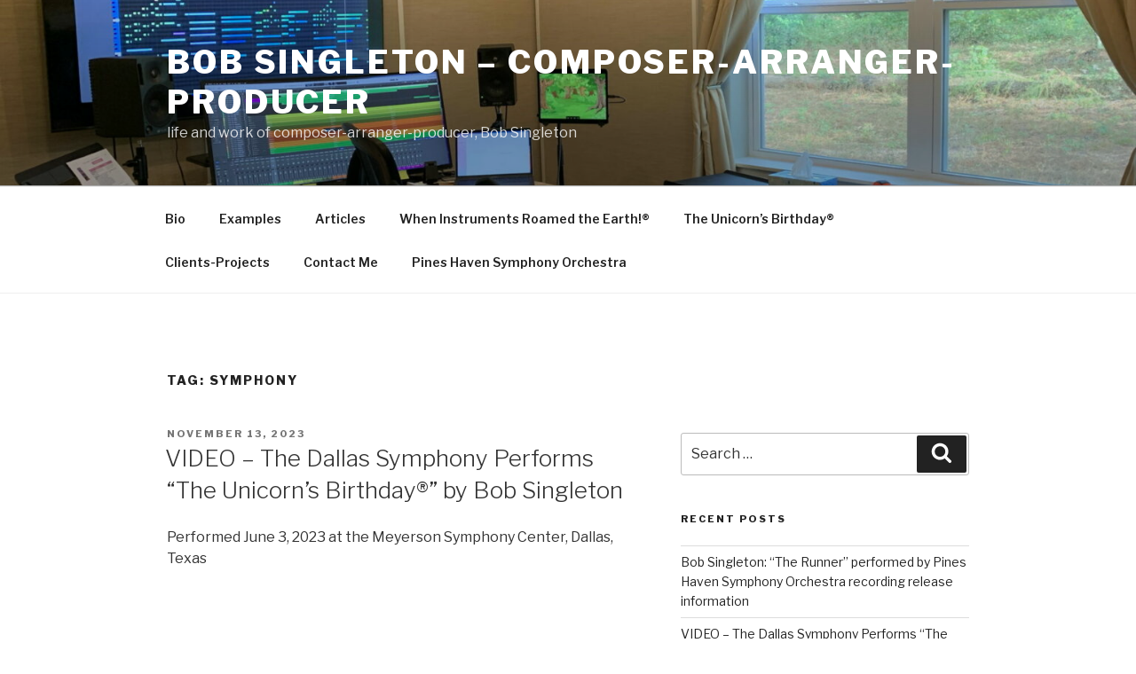

--- FILE ---
content_type: text/html; charset=UTF-8
request_url: https://www.singletonproductions.com/tag/symphony/
body_size: 52198
content:
<!DOCTYPE html>
<html lang="en-US" class="no-js no-svg">
<head>
<meta charset="UTF-8">
<meta name="viewport" content="width=device-width, initial-scale=1">
<link rel="profile" href="https://gmpg.org/xfn/11">

<script>(function(html){html.className = html.className.replace(/\bno-js\b/,'js')})(document.documentElement);</script>
<title>symphony &#8211; Bob Singleton &#8211; composer-arranger-producer</title>
<meta name='robots' content='max-image-preview:large' />
<link rel='dns-prefetch' href='//fonts.googleapis.com' />
<link href='https://fonts.gstatic.com' crossorigin rel='preconnect' />
<link rel="alternate" type="application/rss+xml" title="Bob Singleton - composer-arranger-producer &raquo; Feed" href="https://www.singletonproductions.com/feed/" />
<link rel="alternate" type="application/rss+xml" title="Bob Singleton - composer-arranger-producer &raquo; Comments Feed" href="https://www.singletonproductions.com/comments/feed/" />
<link rel="alternate" type="application/rss+xml" title="Bob Singleton - composer-arranger-producer &raquo; symphony Tag Feed" href="https://www.singletonproductions.com/tag/symphony/feed/" />
		<!-- This site uses the Google Analytics by MonsterInsights plugin v9.10.1 - Using Analytics tracking - https://www.monsterinsights.com/ -->
		<!-- Note: MonsterInsights is not currently configured on this site. The site owner needs to authenticate with Google Analytics in the MonsterInsights settings panel. -->
					<!-- No tracking code set -->
				<!-- / Google Analytics by MonsterInsights -->
		<style id='wp-img-auto-sizes-contain-inline-css'>
img:is([sizes=auto i],[sizes^="auto," i]){contain-intrinsic-size:3000px 1500px}
/*# sourceURL=wp-img-auto-sizes-contain-inline-css */
</style>
<style id='wp-emoji-styles-inline-css'>

	img.wp-smiley, img.emoji {
		display: inline !important;
		border: none !important;
		box-shadow: none !important;
		height: 1em !important;
		width: 1em !important;
		margin: 0 0.07em !important;
		vertical-align: -0.1em !important;
		background: none !important;
		padding: 0 !important;
	}
/*# sourceURL=wp-emoji-styles-inline-css */
</style>
<style id='wp-block-library-inline-css'>
:root{--wp-block-synced-color:#7a00df;--wp-block-synced-color--rgb:122,0,223;--wp-bound-block-color:var(--wp-block-synced-color);--wp-editor-canvas-background:#ddd;--wp-admin-theme-color:#007cba;--wp-admin-theme-color--rgb:0,124,186;--wp-admin-theme-color-darker-10:#006ba1;--wp-admin-theme-color-darker-10--rgb:0,107,160.5;--wp-admin-theme-color-darker-20:#005a87;--wp-admin-theme-color-darker-20--rgb:0,90,135;--wp-admin-border-width-focus:2px}@media (min-resolution:192dpi){:root{--wp-admin-border-width-focus:1.5px}}.wp-element-button{cursor:pointer}:root .has-very-light-gray-background-color{background-color:#eee}:root .has-very-dark-gray-background-color{background-color:#313131}:root .has-very-light-gray-color{color:#eee}:root .has-very-dark-gray-color{color:#313131}:root .has-vivid-green-cyan-to-vivid-cyan-blue-gradient-background{background:linear-gradient(135deg,#00d084,#0693e3)}:root .has-purple-crush-gradient-background{background:linear-gradient(135deg,#34e2e4,#4721fb 50%,#ab1dfe)}:root .has-hazy-dawn-gradient-background{background:linear-gradient(135deg,#faaca8,#dad0ec)}:root .has-subdued-olive-gradient-background{background:linear-gradient(135deg,#fafae1,#67a671)}:root .has-atomic-cream-gradient-background{background:linear-gradient(135deg,#fdd79a,#004a59)}:root .has-nightshade-gradient-background{background:linear-gradient(135deg,#330968,#31cdcf)}:root .has-midnight-gradient-background{background:linear-gradient(135deg,#020381,#2874fc)}:root{--wp--preset--font-size--normal:16px;--wp--preset--font-size--huge:42px}.has-regular-font-size{font-size:1em}.has-larger-font-size{font-size:2.625em}.has-normal-font-size{font-size:var(--wp--preset--font-size--normal)}.has-huge-font-size{font-size:var(--wp--preset--font-size--huge)}.has-text-align-center{text-align:center}.has-text-align-left{text-align:left}.has-text-align-right{text-align:right}.has-fit-text{white-space:nowrap!important}#end-resizable-editor-section{display:none}.aligncenter{clear:both}.items-justified-left{justify-content:flex-start}.items-justified-center{justify-content:center}.items-justified-right{justify-content:flex-end}.items-justified-space-between{justify-content:space-between}.screen-reader-text{border:0;clip-path:inset(50%);height:1px;margin:-1px;overflow:hidden;padding:0;position:absolute;width:1px;word-wrap:normal!important}.screen-reader-text:focus{background-color:#ddd;clip-path:none;color:#444;display:block;font-size:1em;height:auto;left:5px;line-height:normal;padding:15px 23px 14px;text-decoration:none;top:5px;width:auto;z-index:100000}html :where(.has-border-color){border-style:solid}html :where([style*=border-top-color]){border-top-style:solid}html :where([style*=border-right-color]){border-right-style:solid}html :where([style*=border-bottom-color]){border-bottom-style:solid}html :where([style*=border-left-color]){border-left-style:solid}html :where([style*=border-width]){border-style:solid}html :where([style*=border-top-width]){border-top-style:solid}html :where([style*=border-right-width]){border-right-style:solid}html :where([style*=border-bottom-width]){border-bottom-style:solid}html :where([style*=border-left-width]){border-left-style:solid}html :where(img[class*=wp-image-]){height:auto;max-width:100%}:where(figure){margin:0 0 1em}html :where(.is-position-sticky){--wp-admin--admin-bar--position-offset:var(--wp-admin--admin-bar--height,0px)}@media screen and (max-width:600px){html :where(.is-position-sticky){--wp-admin--admin-bar--position-offset:0px}}

/*# sourceURL=wp-block-library-inline-css */
</style><style id='wp-block-heading-inline-css'>
h1:where(.wp-block-heading).has-background,h2:where(.wp-block-heading).has-background,h3:where(.wp-block-heading).has-background,h4:where(.wp-block-heading).has-background,h5:where(.wp-block-heading).has-background,h6:where(.wp-block-heading).has-background{padding:1.25em 2.375em}h1.has-text-align-left[style*=writing-mode]:where([style*=vertical-lr]),h1.has-text-align-right[style*=writing-mode]:where([style*=vertical-rl]),h2.has-text-align-left[style*=writing-mode]:where([style*=vertical-lr]),h2.has-text-align-right[style*=writing-mode]:where([style*=vertical-rl]),h3.has-text-align-left[style*=writing-mode]:where([style*=vertical-lr]),h3.has-text-align-right[style*=writing-mode]:where([style*=vertical-rl]),h4.has-text-align-left[style*=writing-mode]:where([style*=vertical-lr]),h4.has-text-align-right[style*=writing-mode]:where([style*=vertical-rl]),h5.has-text-align-left[style*=writing-mode]:where([style*=vertical-lr]),h5.has-text-align-right[style*=writing-mode]:where([style*=vertical-rl]),h6.has-text-align-left[style*=writing-mode]:where([style*=vertical-lr]),h6.has-text-align-right[style*=writing-mode]:where([style*=vertical-rl]){rotate:180deg}
/*# sourceURL=https://www.singletonproductions.com/wp-includes/blocks/heading/style.min.css */
</style>
<style id='wp-block-image-inline-css'>
.wp-block-image>a,.wp-block-image>figure>a{display:inline-block}.wp-block-image img{box-sizing:border-box;height:auto;max-width:100%;vertical-align:bottom}@media not (prefers-reduced-motion){.wp-block-image img.hide{visibility:hidden}.wp-block-image img.show{animation:show-content-image .4s}}.wp-block-image[style*=border-radius] img,.wp-block-image[style*=border-radius]>a{border-radius:inherit}.wp-block-image.has-custom-border img{box-sizing:border-box}.wp-block-image.aligncenter{text-align:center}.wp-block-image.alignfull>a,.wp-block-image.alignwide>a{width:100%}.wp-block-image.alignfull img,.wp-block-image.alignwide img{height:auto;width:100%}.wp-block-image .aligncenter,.wp-block-image .alignleft,.wp-block-image .alignright,.wp-block-image.aligncenter,.wp-block-image.alignleft,.wp-block-image.alignright{display:table}.wp-block-image .aligncenter>figcaption,.wp-block-image .alignleft>figcaption,.wp-block-image .alignright>figcaption,.wp-block-image.aligncenter>figcaption,.wp-block-image.alignleft>figcaption,.wp-block-image.alignright>figcaption{caption-side:bottom;display:table-caption}.wp-block-image .alignleft{float:left;margin:.5em 1em .5em 0}.wp-block-image .alignright{float:right;margin:.5em 0 .5em 1em}.wp-block-image .aligncenter{margin-left:auto;margin-right:auto}.wp-block-image :where(figcaption){margin-bottom:1em;margin-top:.5em}.wp-block-image.is-style-circle-mask img{border-radius:9999px}@supports ((-webkit-mask-image:none) or (mask-image:none)) or (-webkit-mask-image:none){.wp-block-image.is-style-circle-mask img{border-radius:0;-webkit-mask-image:url('data:image/svg+xml;utf8,<svg viewBox="0 0 100 100" xmlns="http://www.w3.org/2000/svg"><circle cx="50" cy="50" r="50"/></svg>');mask-image:url('data:image/svg+xml;utf8,<svg viewBox="0 0 100 100" xmlns="http://www.w3.org/2000/svg"><circle cx="50" cy="50" r="50"/></svg>');mask-mode:alpha;-webkit-mask-position:center;mask-position:center;-webkit-mask-repeat:no-repeat;mask-repeat:no-repeat;-webkit-mask-size:contain;mask-size:contain}}:root :where(.wp-block-image.is-style-rounded img,.wp-block-image .is-style-rounded img){border-radius:9999px}.wp-block-image figure{margin:0}.wp-lightbox-container{display:flex;flex-direction:column;position:relative}.wp-lightbox-container img{cursor:zoom-in}.wp-lightbox-container img:hover+button{opacity:1}.wp-lightbox-container button{align-items:center;backdrop-filter:blur(16px) saturate(180%);background-color:#5a5a5a40;border:none;border-radius:4px;cursor:zoom-in;display:flex;height:20px;justify-content:center;opacity:0;padding:0;position:absolute;right:16px;text-align:center;top:16px;width:20px;z-index:100}@media not (prefers-reduced-motion){.wp-lightbox-container button{transition:opacity .2s ease}}.wp-lightbox-container button:focus-visible{outline:3px auto #5a5a5a40;outline:3px auto -webkit-focus-ring-color;outline-offset:3px}.wp-lightbox-container button:hover{cursor:pointer;opacity:1}.wp-lightbox-container button:focus{opacity:1}.wp-lightbox-container button:focus,.wp-lightbox-container button:hover,.wp-lightbox-container button:not(:hover):not(:active):not(.has-background){background-color:#5a5a5a40;border:none}.wp-lightbox-overlay{box-sizing:border-box;cursor:zoom-out;height:100vh;left:0;overflow:hidden;position:fixed;top:0;visibility:hidden;width:100%;z-index:100000}.wp-lightbox-overlay .close-button{align-items:center;cursor:pointer;display:flex;justify-content:center;min-height:40px;min-width:40px;padding:0;position:absolute;right:calc(env(safe-area-inset-right) + 16px);top:calc(env(safe-area-inset-top) + 16px);z-index:5000000}.wp-lightbox-overlay .close-button:focus,.wp-lightbox-overlay .close-button:hover,.wp-lightbox-overlay .close-button:not(:hover):not(:active):not(.has-background){background:none;border:none}.wp-lightbox-overlay .lightbox-image-container{height:var(--wp--lightbox-container-height);left:50%;overflow:hidden;position:absolute;top:50%;transform:translate(-50%,-50%);transform-origin:top left;width:var(--wp--lightbox-container-width);z-index:9999999999}.wp-lightbox-overlay .wp-block-image{align-items:center;box-sizing:border-box;display:flex;height:100%;justify-content:center;margin:0;position:relative;transform-origin:0 0;width:100%;z-index:3000000}.wp-lightbox-overlay .wp-block-image img{height:var(--wp--lightbox-image-height);min-height:var(--wp--lightbox-image-height);min-width:var(--wp--lightbox-image-width);width:var(--wp--lightbox-image-width)}.wp-lightbox-overlay .wp-block-image figcaption{display:none}.wp-lightbox-overlay button{background:none;border:none}.wp-lightbox-overlay .scrim{background-color:#fff;height:100%;opacity:.9;position:absolute;width:100%;z-index:2000000}.wp-lightbox-overlay.active{visibility:visible}@media not (prefers-reduced-motion){.wp-lightbox-overlay.active{animation:turn-on-visibility .25s both}.wp-lightbox-overlay.active img{animation:turn-on-visibility .35s both}.wp-lightbox-overlay.show-closing-animation:not(.active){animation:turn-off-visibility .35s both}.wp-lightbox-overlay.show-closing-animation:not(.active) img{animation:turn-off-visibility .25s both}.wp-lightbox-overlay.zoom.active{animation:none;opacity:1;visibility:visible}.wp-lightbox-overlay.zoom.active .lightbox-image-container{animation:lightbox-zoom-in .4s}.wp-lightbox-overlay.zoom.active .lightbox-image-container img{animation:none}.wp-lightbox-overlay.zoom.active .scrim{animation:turn-on-visibility .4s forwards}.wp-lightbox-overlay.zoom.show-closing-animation:not(.active){animation:none}.wp-lightbox-overlay.zoom.show-closing-animation:not(.active) .lightbox-image-container{animation:lightbox-zoom-out .4s}.wp-lightbox-overlay.zoom.show-closing-animation:not(.active) .lightbox-image-container img{animation:none}.wp-lightbox-overlay.zoom.show-closing-animation:not(.active) .scrim{animation:turn-off-visibility .4s forwards}}@keyframes show-content-image{0%{visibility:hidden}99%{visibility:hidden}to{visibility:visible}}@keyframes turn-on-visibility{0%{opacity:0}to{opacity:1}}@keyframes turn-off-visibility{0%{opacity:1;visibility:visible}99%{opacity:0;visibility:visible}to{opacity:0;visibility:hidden}}@keyframes lightbox-zoom-in{0%{transform:translate(calc((-100vw + var(--wp--lightbox-scrollbar-width))/2 + var(--wp--lightbox-initial-left-position)),calc(-50vh + var(--wp--lightbox-initial-top-position))) scale(var(--wp--lightbox-scale))}to{transform:translate(-50%,-50%) scale(1)}}@keyframes lightbox-zoom-out{0%{transform:translate(-50%,-50%) scale(1);visibility:visible}99%{visibility:visible}to{transform:translate(calc((-100vw + var(--wp--lightbox-scrollbar-width))/2 + var(--wp--lightbox-initial-left-position)),calc(-50vh + var(--wp--lightbox-initial-top-position))) scale(var(--wp--lightbox-scale));visibility:hidden}}
/*# sourceURL=https://www.singletonproductions.com/wp-includes/blocks/image/style.min.css */
</style>
<style id='wp-block-image-theme-inline-css'>
:root :where(.wp-block-image figcaption){color:#555;font-size:13px;text-align:center}.is-dark-theme :root :where(.wp-block-image figcaption){color:#ffffffa6}.wp-block-image{margin:0 0 1em}
/*# sourceURL=https://www.singletonproductions.com/wp-includes/blocks/image/theme.min.css */
</style>
<style id='wp-block-list-inline-css'>
ol,ul{box-sizing:border-box}:root :where(.wp-block-list.has-background){padding:1.25em 2.375em}
/*# sourceURL=https://www.singletonproductions.com/wp-includes/blocks/list/style.min.css */
</style>
<style id='wp-block-media-text-inline-css'>
.wp-block-media-text{box-sizing:border-box;
  /*!rtl:begin:ignore*/direction:ltr;
  /*!rtl:end:ignore*/display:grid;grid-template-columns:50% 1fr;grid-template-rows:auto}.wp-block-media-text.has-media-on-the-right{grid-template-columns:1fr 50%}.wp-block-media-text.is-vertically-aligned-top>.wp-block-media-text__content,.wp-block-media-text.is-vertically-aligned-top>.wp-block-media-text__media{align-self:start}.wp-block-media-text.is-vertically-aligned-center>.wp-block-media-text__content,.wp-block-media-text.is-vertically-aligned-center>.wp-block-media-text__media,.wp-block-media-text>.wp-block-media-text__content,.wp-block-media-text>.wp-block-media-text__media{align-self:center}.wp-block-media-text.is-vertically-aligned-bottom>.wp-block-media-text__content,.wp-block-media-text.is-vertically-aligned-bottom>.wp-block-media-text__media{align-self:end}.wp-block-media-text>.wp-block-media-text__media{
  /*!rtl:begin:ignore*/grid-column:1;grid-row:1;
  /*!rtl:end:ignore*/margin:0}.wp-block-media-text>.wp-block-media-text__content{direction:ltr;
  /*!rtl:begin:ignore*/grid-column:2;grid-row:1;
  /*!rtl:end:ignore*/padding:0 8%;word-break:break-word}.wp-block-media-text.has-media-on-the-right>.wp-block-media-text__media{
  /*!rtl:begin:ignore*/grid-column:2;grid-row:1
  /*!rtl:end:ignore*/}.wp-block-media-text.has-media-on-the-right>.wp-block-media-text__content{
  /*!rtl:begin:ignore*/grid-column:1;grid-row:1
  /*!rtl:end:ignore*/}.wp-block-media-text__media a{display:block}.wp-block-media-text__media img,.wp-block-media-text__media video{height:auto;max-width:unset;vertical-align:middle;width:100%}.wp-block-media-text.is-image-fill>.wp-block-media-text__media{background-size:cover;height:100%;min-height:250px}.wp-block-media-text.is-image-fill>.wp-block-media-text__media>a{display:block;height:100%}.wp-block-media-text.is-image-fill>.wp-block-media-text__media img{height:1px;margin:-1px;overflow:hidden;padding:0;position:absolute;width:1px;clip:rect(0,0,0,0);border:0}.wp-block-media-text.is-image-fill-element>.wp-block-media-text__media{height:100%;min-height:250px}.wp-block-media-text.is-image-fill-element>.wp-block-media-text__media>a{display:block;height:100%}.wp-block-media-text.is-image-fill-element>.wp-block-media-text__media img{height:100%;object-fit:cover;width:100%}@media (max-width:600px){.wp-block-media-text.is-stacked-on-mobile{grid-template-columns:100%!important}.wp-block-media-text.is-stacked-on-mobile>.wp-block-media-text__media{grid-column:1;grid-row:1}.wp-block-media-text.is-stacked-on-mobile>.wp-block-media-text__content{grid-column:1;grid-row:2}}
/*# sourceURL=https://www.singletonproductions.com/wp-includes/blocks/media-text/style.min.css */
</style>
<style id='wp-block-columns-inline-css'>
.wp-block-columns{box-sizing:border-box;display:flex;flex-wrap:wrap!important}@media (min-width:782px){.wp-block-columns{flex-wrap:nowrap!important}}.wp-block-columns{align-items:normal!important}.wp-block-columns.are-vertically-aligned-top{align-items:flex-start}.wp-block-columns.are-vertically-aligned-center{align-items:center}.wp-block-columns.are-vertically-aligned-bottom{align-items:flex-end}@media (max-width:781px){.wp-block-columns:not(.is-not-stacked-on-mobile)>.wp-block-column{flex-basis:100%!important}}@media (min-width:782px){.wp-block-columns:not(.is-not-stacked-on-mobile)>.wp-block-column{flex-basis:0;flex-grow:1}.wp-block-columns:not(.is-not-stacked-on-mobile)>.wp-block-column[style*=flex-basis]{flex-grow:0}}.wp-block-columns.is-not-stacked-on-mobile{flex-wrap:nowrap!important}.wp-block-columns.is-not-stacked-on-mobile>.wp-block-column{flex-basis:0;flex-grow:1}.wp-block-columns.is-not-stacked-on-mobile>.wp-block-column[style*=flex-basis]{flex-grow:0}:where(.wp-block-columns){margin-bottom:1.75em}:where(.wp-block-columns.has-background){padding:1.25em 2.375em}.wp-block-column{flex-grow:1;min-width:0;overflow-wrap:break-word;word-break:break-word}.wp-block-column.is-vertically-aligned-top{align-self:flex-start}.wp-block-column.is-vertically-aligned-center{align-self:center}.wp-block-column.is-vertically-aligned-bottom{align-self:flex-end}.wp-block-column.is-vertically-aligned-stretch{align-self:stretch}.wp-block-column.is-vertically-aligned-bottom,.wp-block-column.is-vertically-aligned-center,.wp-block-column.is-vertically-aligned-top{width:100%}
/*# sourceURL=https://www.singletonproductions.com/wp-includes/blocks/columns/style.min.css */
</style>
<style id='wp-block-embed-inline-css'>
.wp-block-embed.alignleft,.wp-block-embed.alignright,.wp-block[data-align=left]>[data-type="core/embed"],.wp-block[data-align=right]>[data-type="core/embed"]{max-width:360px;width:100%}.wp-block-embed.alignleft .wp-block-embed__wrapper,.wp-block-embed.alignright .wp-block-embed__wrapper,.wp-block[data-align=left]>[data-type="core/embed"] .wp-block-embed__wrapper,.wp-block[data-align=right]>[data-type="core/embed"] .wp-block-embed__wrapper{min-width:280px}.wp-block-cover .wp-block-embed{min-height:240px;min-width:320px}.wp-block-embed{overflow-wrap:break-word}.wp-block-embed :where(figcaption){margin-bottom:1em;margin-top:.5em}.wp-block-embed iframe{max-width:100%}.wp-block-embed__wrapper{position:relative}.wp-embed-responsive .wp-has-aspect-ratio .wp-block-embed__wrapper:before{content:"";display:block;padding-top:50%}.wp-embed-responsive .wp-has-aspect-ratio iframe{bottom:0;height:100%;left:0;position:absolute;right:0;top:0;width:100%}.wp-embed-responsive .wp-embed-aspect-21-9 .wp-block-embed__wrapper:before{padding-top:42.85%}.wp-embed-responsive .wp-embed-aspect-18-9 .wp-block-embed__wrapper:before{padding-top:50%}.wp-embed-responsive .wp-embed-aspect-16-9 .wp-block-embed__wrapper:before{padding-top:56.25%}.wp-embed-responsive .wp-embed-aspect-4-3 .wp-block-embed__wrapper:before{padding-top:75%}.wp-embed-responsive .wp-embed-aspect-1-1 .wp-block-embed__wrapper:before{padding-top:100%}.wp-embed-responsive .wp-embed-aspect-9-16 .wp-block-embed__wrapper:before{padding-top:177.77%}.wp-embed-responsive .wp-embed-aspect-1-2 .wp-block-embed__wrapper:before{padding-top:200%}
/*# sourceURL=https://www.singletonproductions.com/wp-includes/blocks/embed/style.min.css */
</style>
<style id='wp-block-embed-theme-inline-css'>
.wp-block-embed :where(figcaption){color:#555;font-size:13px;text-align:center}.is-dark-theme .wp-block-embed :where(figcaption){color:#ffffffa6}.wp-block-embed{margin:0 0 1em}
/*# sourceURL=https://www.singletonproductions.com/wp-includes/blocks/embed/theme.min.css */
</style>
<style id='wp-block-paragraph-inline-css'>
.is-small-text{font-size:.875em}.is-regular-text{font-size:1em}.is-large-text{font-size:2.25em}.is-larger-text{font-size:3em}.has-drop-cap:not(:focus):first-letter{float:left;font-size:8.4em;font-style:normal;font-weight:100;line-height:.68;margin:.05em .1em 0 0;text-transform:uppercase}body.rtl .has-drop-cap:not(:focus):first-letter{float:none;margin-left:.1em}p.has-drop-cap.has-background{overflow:hidden}:root :where(p.has-background){padding:1.25em 2.375em}:where(p.has-text-color:not(.has-link-color)) a{color:inherit}p.has-text-align-left[style*="writing-mode:vertical-lr"],p.has-text-align-right[style*="writing-mode:vertical-rl"]{rotate:180deg}
/*# sourceURL=https://www.singletonproductions.com/wp-includes/blocks/paragraph/style.min.css */
</style>
<style id='wp-block-separator-inline-css'>
@charset "UTF-8";.wp-block-separator{border:none;border-top:2px solid}:root :where(.wp-block-separator.is-style-dots){height:auto;line-height:1;text-align:center}:root :where(.wp-block-separator.is-style-dots):before{color:currentColor;content:"···";font-family:serif;font-size:1.5em;letter-spacing:2em;padding-left:2em}.wp-block-separator.is-style-dots{background:none!important;border:none!important}
/*# sourceURL=https://www.singletonproductions.com/wp-includes/blocks/separator/style.min.css */
</style>
<style id='wp-block-separator-theme-inline-css'>
.wp-block-separator.has-css-opacity{opacity:.4}.wp-block-separator{border:none;border-bottom:2px solid;margin-left:auto;margin-right:auto}.wp-block-separator.has-alpha-channel-opacity{opacity:1}.wp-block-separator:not(.is-style-wide):not(.is-style-dots){width:100px}.wp-block-separator.has-background:not(.is-style-dots){border-bottom:none;height:1px}.wp-block-separator.has-background:not(.is-style-wide):not(.is-style-dots){height:2px}
/*# sourceURL=https://www.singletonproductions.com/wp-includes/blocks/separator/theme.min.css */
</style>
<style id='global-styles-inline-css'>
:root{--wp--preset--aspect-ratio--square: 1;--wp--preset--aspect-ratio--4-3: 4/3;--wp--preset--aspect-ratio--3-4: 3/4;--wp--preset--aspect-ratio--3-2: 3/2;--wp--preset--aspect-ratio--2-3: 2/3;--wp--preset--aspect-ratio--16-9: 16/9;--wp--preset--aspect-ratio--9-16: 9/16;--wp--preset--color--black: #000000;--wp--preset--color--cyan-bluish-gray: #abb8c3;--wp--preset--color--white: #ffffff;--wp--preset--color--pale-pink: #f78da7;--wp--preset--color--vivid-red: #cf2e2e;--wp--preset--color--luminous-vivid-orange: #ff6900;--wp--preset--color--luminous-vivid-amber: #fcb900;--wp--preset--color--light-green-cyan: #7bdcb5;--wp--preset--color--vivid-green-cyan: #00d084;--wp--preset--color--pale-cyan-blue: #8ed1fc;--wp--preset--color--vivid-cyan-blue: #0693e3;--wp--preset--color--vivid-purple: #9b51e0;--wp--preset--gradient--vivid-cyan-blue-to-vivid-purple: linear-gradient(135deg,rgb(6,147,227) 0%,rgb(155,81,224) 100%);--wp--preset--gradient--light-green-cyan-to-vivid-green-cyan: linear-gradient(135deg,rgb(122,220,180) 0%,rgb(0,208,130) 100%);--wp--preset--gradient--luminous-vivid-amber-to-luminous-vivid-orange: linear-gradient(135deg,rgb(252,185,0) 0%,rgb(255,105,0) 100%);--wp--preset--gradient--luminous-vivid-orange-to-vivid-red: linear-gradient(135deg,rgb(255,105,0) 0%,rgb(207,46,46) 100%);--wp--preset--gradient--very-light-gray-to-cyan-bluish-gray: linear-gradient(135deg,rgb(238,238,238) 0%,rgb(169,184,195) 100%);--wp--preset--gradient--cool-to-warm-spectrum: linear-gradient(135deg,rgb(74,234,220) 0%,rgb(151,120,209) 20%,rgb(207,42,186) 40%,rgb(238,44,130) 60%,rgb(251,105,98) 80%,rgb(254,248,76) 100%);--wp--preset--gradient--blush-light-purple: linear-gradient(135deg,rgb(255,206,236) 0%,rgb(152,150,240) 100%);--wp--preset--gradient--blush-bordeaux: linear-gradient(135deg,rgb(254,205,165) 0%,rgb(254,45,45) 50%,rgb(107,0,62) 100%);--wp--preset--gradient--luminous-dusk: linear-gradient(135deg,rgb(255,203,112) 0%,rgb(199,81,192) 50%,rgb(65,88,208) 100%);--wp--preset--gradient--pale-ocean: linear-gradient(135deg,rgb(255,245,203) 0%,rgb(182,227,212) 50%,rgb(51,167,181) 100%);--wp--preset--gradient--electric-grass: linear-gradient(135deg,rgb(202,248,128) 0%,rgb(113,206,126) 100%);--wp--preset--gradient--midnight: linear-gradient(135deg,rgb(2,3,129) 0%,rgb(40,116,252) 100%);--wp--preset--font-size--small: 13px;--wp--preset--font-size--medium: 20px;--wp--preset--font-size--large: 36px;--wp--preset--font-size--x-large: 42px;--wp--preset--spacing--20: 0.44rem;--wp--preset--spacing--30: 0.67rem;--wp--preset--spacing--40: 1rem;--wp--preset--spacing--50: 1.5rem;--wp--preset--spacing--60: 2.25rem;--wp--preset--spacing--70: 3.38rem;--wp--preset--spacing--80: 5.06rem;--wp--preset--shadow--natural: 6px 6px 9px rgba(0, 0, 0, 0.2);--wp--preset--shadow--deep: 12px 12px 50px rgba(0, 0, 0, 0.4);--wp--preset--shadow--sharp: 6px 6px 0px rgba(0, 0, 0, 0.2);--wp--preset--shadow--outlined: 6px 6px 0px -3px rgb(255, 255, 255), 6px 6px rgb(0, 0, 0);--wp--preset--shadow--crisp: 6px 6px 0px rgb(0, 0, 0);}:where(.is-layout-flex){gap: 0.5em;}:where(.is-layout-grid){gap: 0.5em;}body .is-layout-flex{display: flex;}.is-layout-flex{flex-wrap: wrap;align-items: center;}.is-layout-flex > :is(*, div){margin: 0;}body .is-layout-grid{display: grid;}.is-layout-grid > :is(*, div){margin: 0;}:where(.wp-block-columns.is-layout-flex){gap: 2em;}:where(.wp-block-columns.is-layout-grid){gap: 2em;}:where(.wp-block-post-template.is-layout-flex){gap: 1.25em;}:where(.wp-block-post-template.is-layout-grid){gap: 1.25em;}.has-black-color{color: var(--wp--preset--color--black) !important;}.has-cyan-bluish-gray-color{color: var(--wp--preset--color--cyan-bluish-gray) !important;}.has-white-color{color: var(--wp--preset--color--white) !important;}.has-pale-pink-color{color: var(--wp--preset--color--pale-pink) !important;}.has-vivid-red-color{color: var(--wp--preset--color--vivid-red) !important;}.has-luminous-vivid-orange-color{color: var(--wp--preset--color--luminous-vivid-orange) !important;}.has-luminous-vivid-amber-color{color: var(--wp--preset--color--luminous-vivid-amber) !important;}.has-light-green-cyan-color{color: var(--wp--preset--color--light-green-cyan) !important;}.has-vivid-green-cyan-color{color: var(--wp--preset--color--vivid-green-cyan) !important;}.has-pale-cyan-blue-color{color: var(--wp--preset--color--pale-cyan-blue) !important;}.has-vivid-cyan-blue-color{color: var(--wp--preset--color--vivid-cyan-blue) !important;}.has-vivid-purple-color{color: var(--wp--preset--color--vivid-purple) !important;}.has-black-background-color{background-color: var(--wp--preset--color--black) !important;}.has-cyan-bluish-gray-background-color{background-color: var(--wp--preset--color--cyan-bluish-gray) !important;}.has-white-background-color{background-color: var(--wp--preset--color--white) !important;}.has-pale-pink-background-color{background-color: var(--wp--preset--color--pale-pink) !important;}.has-vivid-red-background-color{background-color: var(--wp--preset--color--vivid-red) !important;}.has-luminous-vivid-orange-background-color{background-color: var(--wp--preset--color--luminous-vivid-orange) !important;}.has-luminous-vivid-amber-background-color{background-color: var(--wp--preset--color--luminous-vivid-amber) !important;}.has-light-green-cyan-background-color{background-color: var(--wp--preset--color--light-green-cyan) !important;}.has-vivid-green-cyan-background-color{background-color: var(--wp--preset--color--vivid-green-cyan) !important;}.has-pale-cyan-blue-background-color{background-color: var(--wp--preset--color--pale-cyan-blue) !important;}.has-vivid-cyan-blue-background-color{background-color: var(--wp--preset--color--vivid-cyan-blue) !important;}.has-vivid-purple-background-color{background-color: var(--wp--preset--color--vivid-purple) !important;}.has-black-border-color{border-color: var(--wp--preset--color--black) !important;}.has-cyan-bluish-gray-border-color{border-color: var(--wp--preset--color--cyan-bluish-gray) !important;}.has-white-border-color{border-color: var(--wp--preset--color--white) !important;}.has-pale-pink-border-color{border-color: var(--wp--preset--color--pale-pink) !important;}.has-vivid-red-border-color{border-color: var(--wp--preset--color--vivid-red) !important;}.has-luminous-vivid-orange-border-color{border-color: var(--wp--preset--color--luminous-vivid-orange) !important;}.has-luminous-vivid-amber-border-color{border-color: var(--wp--preset--color--luminous-vivid-amber) !important;}.has-light-green-cyan-border-color{border-color: var(--wp--preset--color--light-green-cyan) !important;}.has-vivid-green-cyan-border-color{border-color: var(--wp--preset--color--vivid-green-cyan) !important;}.has-pale-cyan-blue-border-color{border-color: var(--wp--preset--color--pale-cyan-blue) !important;}.has-vivid-cyan-blue-border-color{border-color: var(--wp--preset--color--vivid-cyan-blue) !important;}.has-vivid-purple-border-color{border-color: var(--wp--preset--color--vivid-purple) !important;}.has-vivid-cyan-blue-to-vivid-purple-gradient-background{background: var(--wp--preset--gradient--vivid-cyan-blue-to-vivid-purple) !important;}.has-light-green-cyan-to-vivid-green-cyan-gradient-background{background: var(--wp--preset--gradient--light-green-cyan-to-vivid-green-cyan) !important;}.has-luminous-vivid-amber-to-luminous-vivid-orange-gradient-background{background: var(--wp--preset--gradient--luminous-vivid-amber-to-luminous-vivid-orange) !important;}.has-luminous-vivid-orange-to-vivid-red-gradient-background{background: var(--wp--preset--gradient--luminous-vivid-orange-to-vivid-red) !important;}.has-very-light-gray-to-cyan-bluish-gray-gradient-background{background: var(--wp--preset--gradient--very-light-gray-to-cyan-bluish-gray) !important;}.has-cool-to-warm-spectrum-gradient-background{background: var(--wp--preset--gradient--cool-to-warm-spectrum) !important;}.has-blush-light-purple-gradient-background{background: var(--wp--preset--gradient--blush-light-purple) !important;}.has-blush-bordeaux-gradient-background{background: var(--wp--preset--gradient--blush-bordeaux) !important;}.has-luminous-dusk-gradient-background{background: var(--wp--preset--gradient--luminous-dusk) !important;}.has-pale-ocean-gradient-background{background: var(--wp--preset--gradient--pale-ocean) !important;}.has-electric-grass-gradient-background{background: var(--wp--preset--gradient--electric-grass) !important;}.has-midnight-gradient-background{background: var(--wp--preset--gradient--midnight) !important;}.has-small-font-size{font-size: var(--wp--preset--font-size--small) !important;}.has-medium-font-size{font-size: var(--wp--preset--font-size--medium) !important;}.has-large-font-size{font-size: var(--wp--preset--font-size--large) !important;}.has-x-large-font-size{font-size: var(--wp--preset--font-size--x-large) !important;}
:where(.wp-block-columns.is-layout-flex){gap: 2em;}:where(.wp-block-columns.is-layout-grid){gap: 2em;}
/*# sourceURL=global-styles-inline-css */
</style>
<style id='core-block-supports-inline-css'>
.wp-container-core-columns-is-layout-9d6595d7{flex-wrap:nowrap;}
/*# sourceURL=core-block-supports-inline-css */
</style>

<style id='classic-theme-styles-inline-css'>
/*! This file is auto-generated */
.wp-block-button__link{color:#fff;background-color:#32373c;border-radius:9999px;box-shadow:none;text-decoration:none;padding:calc(.667em + 2px) calc(1.333em + 2px);font-size:1.125em}.wp-block-file__button{background:#32373c;color:#fff;text-decoration:none}
/*# sourceURL=/wp-includes/css/classic-themes.min.css */
</style>
<link rel='stylesheet' id='twentyseventeen-fonts-css' href='https://fonts.googleapis.com/css?family=Libre+Franklin%3A300%2C300i%2C400%2C400i%2C600%2C600i%2C800%2C800i&#038;subset=latin%2Clatin-ext&#038;display=fallback' media='all' />
<link rel='stylesheet' id='twentyseventeen-style-css' href='https://www.singletonproductions.com/wp-content/themes/twentyseventeen/style.css?ver=20201208' media='all' />
<link rel='stylesheet' id='twentyseventeen-block-style-css' href='https://www.singletonproductions.com/wp-content/themes/twentyseventeen/assets/css/blocks.css?ver=20220524' media='all' />
<script src="https://www.singletonproductions.com/wp-includes/js/jquery/jquery.min.js?ver=3.7.1" id="jquery-core-js"></script>
<script src="https://www.singletonproductions.com/wp-includes/js/jquery/jquery-migrate.min.js?ver=3.4.1" id="jquery-migrate-js"></script>
<link rel="https://api.w.org/" href="https://www.singletonproductions.com/wp-json/" /><link rel="alternate" title="JSON" type="application/json" href="https://www.singletonproductions.com/wp-json/wp/v2/tags/4" /><link rel="EditURI" type="application/rsd+xml" title="RSD" href="https://www.singletonproductions.com/xmlrpc.php?rsd" />

<style>.recentcomments a{display:inline !important;padding:0 !important;margin:0 !important;}</style><link rel="icon" href="https://www.singletonproductions.com/wp-content/uploads/2018/05/cropped-BobSingletonProfilePic-32x32.jpg" sizes="32x32" />
<link rel="icon" href="https://www.singletonproductions.com/wp-content/uploads/2018/05/cropped-BobSingletonProfilePic-192x192.jpg" sizes="192x192" />
<link rel="apple-touch-icon" href="https://www.singletonproductions.com/wp-content/uploads/2018/05/cropped-BobSingletonProfilePic-180x180.jpg" />
<meta name="msapplication-TileImage" content="https://www.singletonproductions.com/wp-content/uploads/2018/05/cropped-BobSingletonProfilePic-270x270.jpg" />
</head>

<body class="archive tag tag-symphony tag-4 wp-embed-responsive wp-theme-twentyseventeen hfeed has-header-image has-sidebar page-two-column colors-light">
<div id="page" class="site">
	<a class="skip-link screen-reader-text" href="#content">Skip to content</a>

	<header id="masthead" class="site-header">

		<div class="custom-header">

		<div class="custom-header-media">
			<div id="wp-custom-header" class="wp-custom-header"><img src="https://www.singletonproductions.com/wp-content/uploads/2023/04/cropped-StudioCurtains.jpg" width="2000" height="1065" alt="" srcset="https://www.singletonproductions.com/wp-content/uploads/2023/04/cropped-StudioCurtains.jpg 2000w, https://www.singletonproductions.com/wp-content/uploads/2023/04/cropped-StudioCurtains-300x160.jpg 300w, https://www.singletonproductions.com/wp-content/uploads/2023/04/cropped-StudioCurtains-1024x545.jpg 1024w, https://www.singletonproductions.com/wp-content/uploads/2023/04/cropped-StudioCurtains-768x409.jpg 768w, https://www.singletonproductions.com/wp-content/uploads/2023/04/cropped-StudioCurtains-1536x818.jpg 1536w" sizes="100vw" decoding="async" fetchpriority="high" /></div>		</div>

	<div class="site-branding">
	<div class="wrap">

		
		<div class="site-branding-text">
							<p class="site-title"><a href="https://www.singletonproductions.com/" rel="home">Bob Singleton &#8211; composer-arranger-producer</a></p>
			
							<p class="site-description">life and work of composer-arranger-producer, Bob Singleton</p>
					</div><!-- .site-branding-text -->

		
	</div><!-- .wrap -->
</div><!-- .site-branding -->

</div><!-- .custom-header -->

					<div class="navigation-top">
				<div class="wrap">
					<nav id="site-navigation" class="main-navigation" aria-label="Top Menu">
	<button class="menu-toggle" aria-controls="top-menu" aria-expanded="false">
		<svg class="icon icon-bars" aria-hidden="true" role="img"> <use href="#icon-bars" xlink:href="#icon-bars"></use> </svg><svg class="icon icon-close" aria-hidden="true" role="img"> <use href="#icon-close" xlink:href="#icon-close"></use> </svg>Menu	</button>

	<div class="menu-inside-the-site-links-container"><ul id="top-menu" class="menu"><li id="menu-item-53" class="menu-item menu-item-type-post_type menu-item-object-page menu-item-53"><a href="https://www.singletonproductions.com/bio/">Bio</a></li>
<li id="menu-item-117" class="menu-item menu-item-type-post_type menu-item-object-page menu-item-117"><a href="https://www.singletonproductions.com/examples/">Examples</a></li>
<li id="menu-item-28" class="menu-item menu-item-type-taxonomy menu-item-object-category menu-item-28"><a href="https://www.singletonproductions.com/category/articles/">Articles</a></li>
<li id="menu-item-111" class="menu-item menu-item-type-taxonomy menu-item-object-category menu-item-111"><a href="https://www.singletonproductions.com/category/jurassic-parts-concert/">When Instruments Roamed the Earth!®</a></li>
<li id="menu-item-299" class="menu-item menu-item-type-taxonomy menu-item-object-category menu-item-299"><a href="https://www.singletonproductions.com/category/the-unicorns-birthday/">The Unicorn&#8217;s Birthday®</a></li>
<li id="menu-item-67" class="menu-item menu-item-type-post_type menu-item-object-page menu-item-67"><a href="https://www.singletonproductions.com/clients-projects/">Clients-Projects</a></li>
<li id="menu-item-46" class="menu-item menu-item-type-post_type menu-item-object-page menu-item-46"><a href="https://www.singletonproductions.com/contact-us/">Contact Me</a></li>
<li id="menu-item-467" class="menu-item menu-item-type-post_type menu-item-object-page menu-item-467"><a href="https://www.singletonproductions.com/pines-haven-symphony-orchestra/">Pines Haven Symphony Orchestra</a></li>
</ul></div>
	</nav><!-- #site-navigation -->
				</div><!-- .wrap -->
			</div><!-- .navigation-top -->
		
	</header><!-- #masthead -->

	
	<div class="site-content-contain">
		<div id="content" class="site-content">

<div class="wrap">

			<header class="page-header">
			<h1 class="page-title">Tag: <span>symphony</span></h1>		</header><!-- .page-header -->
	
	<div id="primary" class="content-area">
		<main id="main" class="site-main">

					
<article id="post-433" class="post-433 post type-post status-publish format-standard hentry category-the-unicorns-birthday tag-bob-singleton tag-classical-music tag-concert tag-dallas-symphony-orchestra tag-families tag-family tag-orchestra tag-symphony">
		<header class="entry-header">
		<div class="entry-meta"><span class="screen-reader-text">Posted on</span> <a href="https://www.singletonproductions.com/the-dallas-symphony-performs-the-unicorns-birthday/" rel="bookmark"><time class="entry-date published" datetime="2023-11-13T16:32:02+00:00">November 13, 2023</time><time class="updated" datetime="2023-11-14T19:57:34+00:00">November 14, 2023</time></a></div><!-- .entry-meta --><h2 class="entry-title"><a href="https://www.singletonproductions.com/the-dallas-symphony-performs-the-unicorns-birthday/" rel="bookmark">VIDEO &#8211; The Dallas Symphony Performs &#8220;The Unicorn&#8217;s Birthday®&#8221; by Bob Singleton</a></h2>	</header><!-- .entry-header -->

	
	<div class="entry-content">
		
<p>Performed June 3, 2023 at the Meyerson Symphony Center, Dallas, Texas</p>



<figure class="wp-block-embed is-type-video is-provider-youtube wp-block-embed-youtube wp-embed-aspect-16-9 wp-has-aspect-ratio"><div class="wp-block-embed__wrapper">
<iframe title="The Unicorn&#039;s Birthday | Next Stage, Presented by PNC Bank" width="525" height="295" src="https://www.youtube.com/embed/cD4S4Xcjfkg?start=1&#038;feature=oembed" frameborder="0" allow="accelerometer; autoplay; clipboard-write; encrypted-media; gyroscope; picture-in-picture; web-share" referrerpolicy="strict-origin-when-cross-origin" allowfullscreen></iframe>
</div><figcaption class="wp-element-caption">The Dallas Symphony Orchestra performs &#8220;The Unicorn&#8217;s Birthday®&#8221; by Bob Singleton</figcaption></figure>
	</div><!-- .entry-content -->

	
</article><!-- #post-433 -->

<article id="post-428" class="post-428 post type-post status-publish format-standard hentry category-the-unicorns-birthday tag-barney-the-dinosaur tag-classical-music tag-dallas-symphony-orchestra tag-families tag-sensory-friendly tag-symphony tag-unicorn">
		<header class="entry-header">
		<div class="entry-meta"><span class="screen-reader-text">Posted on</span> <a href="https://www.singletonproductions.com/the-unicorns-birthday-overview/" rel="bookmark"><time class="entry-date published" datetime="2023-11-13T16:26:43+00:00">November 13, 2023</time><time class="updated" datetime="2023-11-14T15:17:42+00:00">November 14, 2023</time></a></div><!-- .entry-meta --><h2 class="entry-title"><a href="https://www.singletonproductions.com/the-unicorns-birthday-overview/" rel="bookmark">&#8220;The Unicorn&#8217;s Birthday®&#8221; by Bob Singleton &#8211; Overview</a></h2>	</header><!-- .entry-header -->

	
	<div class="entry-content">
		
<figure class="wp-block-image size-large"><img decoding="async" width="1024" height="768" src="https://www.singletonproductions.com/wp-content/uploads/2023/11/Unicorn-Conducts-Meyerson-1024x768.jpg" alt="The Unicorn's Birthday® performance with the Dallas Symphony Orchestra. The Birthday Unicorn and the audience conduct the symphony in the rousing final movement" class="wp-image-429" srcset="https://www.singletonproductions.com/wp-content/uploads/2023/11/Unicorn-Conducts-Meyerson-1024x768.jpg 1024w, https://www.singletonproductions.com/wp-content/uploads/2023/11/Unicorn-Conducts-Meyerson-300x225.jpg 300w, https://www.singletonproductions.com/wp-content/uploads/2023/11/Unicorn-Conducts-Meyerson-768x576.jpg 768w, https://www.singletonproductions.com/wp-content/uploads/2023/11/Unicorn-Conducts-Meyerson.jpg 1200w" sizes="(max-width: 767px) 89vw, (max-width: 1000px) 54vw, (max-width: 1071px) 543px, 580px" /></figure>



<p class="has-text-align-center">The Birthday Unicorn and the audience conduct the Dallas Symphony Orchestra in the rousing final movement of the concert.</p>



<p><strong>“The Unicorn’s Birthday®”</strong> by Bob Singleton is a charming, fantasy-and-fun-filled symphony experience. Join the family-friendly birthday celebration brimming with music, narration, fun sounds, captivating on-stage activity, projection graphics, and gentle audience interactivity. This new work is an entertaining and welcoming concert for young families and/or special needs audiences. There’s even a visit from the costume-character Birthday Unicorn!</p>



<p>Hear, see, and imagine as the symphony orchestra presents a musical world of friendly penguins, monkeys, ducks, and other animals celebrating the Unicorn’s birthday. The concert finishes with a grand flourish as the audience conducts the symphony orchestra along with the costumed Unicorn. Everyone takes home free symphony-branded coloring pages filled with fun images from the concert.</p>



<p>Bring your favorite unicorn items, wear your best unicorn outfits, and get your picture with the Birthday Unicorn! The concert is perfect for patrons that are OK with moderate audience activity during the performance and wish to enjoy a memorable orchestra experience without frightening noises or musical tension.<br><br>The Unicorn&#8217;s Birthday was commissioned by the Dallas Symphony Orchestra, and co-commissioned by the Savannah Philharmonic Orchestra and the&nbsp;Oklahoma Modern Music Collective.</p>



<p><strong>Bob Singleton, Composer</strong> &#8211; Bob is a classically-trained and Grammy®-nominated multi-platinum album award-winning composer &amp; producer. He has also been nominated for 4 Dove awards in the Children’s Musical Album of the Year category. Bob is probably best known as music director for the hit kids PBS TV series and home videos, Barney®, and Friends for 10 years.</p>



<p>His works for symphony orchestra have been performed by the Dallas Symphony Orchestra, Nashville Symphony, Fort Worth Symphony Orchestra, Louisiana Philharmonic Orchestra, Alabama Symphony Orchestra, and many others.</p>



<hr class="wp-block-separator has-alpha-channel-opacity is-style-wide"/>



<p><em>&#8220;<strong>The music is catchy, clever, full of beautiful melodies,</strong> and peppered with entertaining sound effects like cats meowing, ducks quacking, and some simple spoken words or sound effects from the musicians. I was so pleased at the first rehearsal when the musicians were giggling and smiling throughout.</em></p>



<p><em>&#8220;I would highly suggest programming The Unicorn&#8217;s Birthday for a sensory-friendly and/or family concert! We will definitely be working with Bob again.&#8221; &#8211; <strong>Jennifer Guzmán, Director of Education, Dallas Symphony Orchestra</strong></em></p>



<hr class="wp-block-separator has-alpha-channel-opacity is-style-wide"/>



<p><em>&#8220;<strong>I thought it was a wonderful program and definitely a keeper for future years</strong>. I was watching the audience and the interaction was fantastic, the length perfect, the melodies sweet and fun, and, of course, the orchestra “parts” hilarious. You cannot go wrong with Bob Singleton.&#8221; &#8211; <strong>Karen Schnackenberg, Principal Librarian, Dallas Symphony Orchestra</strong></em></p>



<hr class="wp-block-separator has-alpha-channel-opacity is-style-wide"/>



<p><em>“<strong>It was such a pleasure to be part of this project!!</strong> I think this is a very special piece and I was proud to be part of the team that brought it to life. I hugely enjoyed working with Bob, and if there are opportunities to collaborate in the future, I would be eager to do so.” &#8211;<strong> Maurice Cohn, Conductor</strong></em></p>



<hr class="wp-block-separator has-alpha-channel-opacity is-style-wide"/>



<p><em>&#8220;I wanted to let you know that I have been doing this for 20 years and I have never seen so much positivity about a children’s concert. The orchestra absolutely loved it! This was truly an amazing project and kudos to you for creating it!&#8221; &#8211; <strong>Bob Greer, Librarian, Dallas Symphony Orchestra</strong></em></p>



<hr class="wp-block-separator has-alpha-channel-opacity is-style-wide"/>



<p><em>&#8220;First, you did a wonderful job of inviting a new audience into our world in a way that they could understand. Second, the music and the melodies were delightful! Third, The Unicorn’s Birthday is simply a first of its kind that I am aware of, a pioneering work for an audience as yet unreached.</em></p>



<p>&#8220;<em>I am so proud to have been a part of the first performance!&#8221; &#8211; <strong>David Matthews &#8211; English Horn, Dallas Symphony Orchestra</strong></em></p>



<hr class="wp-block-separator has-alpha-channel-opacity is-style-wide"/>
	</div><!-- .entry-content -->

	
</article><!-- #post-428 -->

<article id="post-377" class="post-377 post type-post status-publish format-standard hentry category-the-unicorns-birthday tag-bob-singleton tag-classical-music tag-coloring-page tag-concert tag-families tag-family tag-family-concert tag-kids tag-orchestra tag-sensory-friendly-2 tag-symphony tag-unicorn">
		<header class="entry-header">
		<div class="entry-meta"><span class="screen-reader-text">Posted on</span> <a href="https://www.singletonproductions.com/the-unicorns-birthday-concert-information-summary/" rel="bookmark"><time class="entry-date published" datetime="2023-06-08T15:09:00+00:00">June 8, 2023</time><time class="updated" datetime="2024-03-25T13:59:46+00:00">March 25, 2024</time></a></div><!-- .entry-meta --><h2 class="entry-title"><a href="https://www.singletonproductions.com/the-unicorns-birthday-concert-information-summary/" rel="bookmark">&#8220;The Unicorn&#8217;s Birthday®&#8221; by Bob Singleton &#8211; Concert Information Summary</a></h2>	</header><!-- .entry-header -->

	
	<div class="entry-content">
		
<p><strong>Performance Length: 45 Minutes</strong></p>



<figure class="wp-block-image size-large"><img loading="lazy" decoding="async" width="1024" height="574" src="https://www.singletonproductions.com/wp-content/uploads/2023/06/005-1024x574.jpg" alt="" class="wp-image-378" srcset="https://www.singletonproductions.com/wp-content/uploads/2023/06/005-1024x574.jpg 1024w, https://www.singletonproductions.com/wp-content/uploads/2023/06/005-300x168.jpg 300w, https://www.singletonproductions.com/wp-content/uploads/2023/06/005-768x430.jpg 768w, https://www.singletonproductions.com/wp-content/uploads/2023/06/005.jpg 1280w" sizes="auto, (max-width: 767px) 89vw, (max-width: 1000px) 54vw, (max-width: 1071px) 543px, 580px" /></figure>



<p><strong>Presented by:</strong><br>     Medium-size double-winds orchestra (see instrumentation below)<br>     Narrator<br>     Inflatable costume character Unicorn (costume available on Amazon)</p>



<p><strong>Special included features:</strong><br>     <strong><em>License allows unlimited performances for entire season</em></strong><br>     Tiered pricing<br>     Streaming rights for one year<br>     Adorable projection graphics (not required, but helpful)<br>     Brand-able coloring pages for program or lobby activities<br>     Promotional graphics and text<br>     Can be presented as family and/or special needs/sensory-friendly<br>     Delightful on-stage activity by musicians<br>     Gentle audience interactivity<br>     Music &amp; narration never overlap<br>     Three detailed scripts; Narrator, Technical, &amp; Slide Advance </p>



<p><strong>Instrumentation:</strong></p>



<p>     2 flutes<br>     1 oboe<br>     1 English Horn<br>     1 Bb clarinet<br>     1 Bb clarinet/bass clarinet<br>     2 bassoons<br>     3 French Horns (with mutes)<br>     3 C trumpets (with straight mutes)<br>         *optional Bb trumpet parts included*<br>     3 trombones (with straight mutes)<br>     3 perc.*<br>     violins 1<br>     violins 2<br>     violas<br>     cellos<br>     contrabass<br><strong><em>Note: no piano, harp, tuba, or timpani</em></strong></p>



<p>*Percussion list:<br>     snare drum (snares on &amp; off)<br>     Tuned percussion: glockenspiel &amp; xylophone<br>     Misc. percussion:<br>          tambourine<br>          wood blocks<br>          finger cymbals<br>          small crash cymbals<br>          small suspended splash cymbal<br>          triangle<br>          ratchet<br>          bell tree<br>          duck call</p>



<p><em>engraving by Philip Rothman, NYC Music Services</em></p>
	</div><!-- .entry-content -->

	
</article><!-- #post-377 -->

<article id="post-211" class="post-211 post type-post status-publish format-standard has-post-thumbnail hentry category-jurassic-parts-concert tag-bob-singleton tag-children tag-classical-music tag-composers tag-families tag-family-concert tag-fort-worth tag-fort-worth-symphony-orchestra tag-fun tag-funny tag-stephen-white tag-symphony">
		<header class="entry-header">
		<div class="entry-meta"><span class="screen-reader-text">Posted on</span> <a href="https://www.singletonproductions.com/details-details-about-when-instruments-roamed-the-earth/" rel="bookmark"><time class="entry-date published" datetime="2023-04-18T21:46:32+00:00">April 18, 2023</time><time class="updated" datetime="2025-01-13T18:18:04+00:00">January 13, 2025</time></a></div><!-- .entry-meta --><h2 class="entry-title"><a href="https://www.singletonproductions.com/details-details-about-when-instruments-roamed-the-earth/" rel="bookmark">Details, Details! about &#8220;When Instruments Roamed the Earth!®&#8221;</a></h2>	</header><!-- .entry-header -->

			<div class="post-thumbnail">
			<a href="https://www.singletonproductions.com/details-details-about-when-instruments-roamed-the-earth/">
				<img width="1500" height="1000" src="https://www.singletonproductions.com/wp-content/uploads/2020/03/Title-Banner1kx15k.jpg" class="attachment-twentyseventeen-featured-image size-twentyseventeen-featured-image wp-post-image" alt="" decoding="async" loading="lazy" srcset="https://www.singletonproductions.com/wp-content/uploads/2020/03/Title-Banner1kx15k.jpg 1500w, https://www.singletonproductions.com/wp-content/uploads/2020/03/Title-Banner1kx15k-300x200.jpg 300w, https://www.singletonproductions.com/wp-content/uploads/2020/03/Title-Banner1kx15k-1024x683.jpg 1024w, https://www.singletonproductions.com/wp-content/uploads/2020/03/Title-Banner1kx15k-768x512.jpg 768w" sizes="(max-width: 767px) 89vw, (max-width: 1000px) 54vw, (max-width: 1071px) 543px, 580px" />			</a>
		</div><!-- .post-thumbnail -->
	
	<div class="entry-content">
		
<h5 class="wp-block-heading has-text-align-center">When Instruments Roamed the Earth!®<br>a family symphony orchestra concert</h5>



<p class="has-text-align-center">© 2021, Singleton Productions, Inc.</p>



<hr class="wp-block-separator has-css-opacity"/>



<figure class="wp-block-embed aligncenter is-type-video is-provider-vimeo wp-block-embed-vimeo wp-embed-aspect-16-9 wp-has-aspect-ratio"><div class="wp-block-embed__wrapper">
<iframe loading="lazy" title="When Instruments Roamed the Earth®! Explained" src="https://player.vimeo.com/video/337645374?dnt=1&amp;app_id=122963" width="525" height="295" frameborder="0" allow="autoplay; fullscreen; picture-in-picture; clipboard-write; encrypted-media"></iframe>
</div><figcaption class="wp-element-caption">Two Minute Explainer Video</figcaption></figure>



<h2 class="wp-block-heading">concert description</h2>



<h4 class="wp-block-heading">New for 2025! Second Edition scores &amp; parts music engraved by NYC Music Services/Philip Rothman with updated scripts &amp; educational download!</h4>



<div class="wp-block-media-text alignwide is-stacked-on-mobile" style="grid-template-columns:35% auto"><figure class="wp-block-media-text__media"><img loading="lazy" decoding="async" width="927" height="781" src="https://www.singletonproductions.com/wp-content/uploads/2020/03/DrummyTummy.jpg" alt="" class="wp-image-215 size-full" srcset="https://www.singletonproductions.com/wp-content/uploads/2020/03/DrummyTummy.jpg 927w, https://www.singletonproductions.com/wp-content/uploads/2020/03/DrummyTummy-300x253.jpg 300w, https://www.singletonproductions.com/wp-content/uploads/2020/03/DrummyTummy-768x647.jpg 768w" sizes="auto, (max-width: 767px) 89vw, (max-width: 1000px) 54vw, (max-width: 1071px) 543px, 580px" /></figure><div class="wp-block-media-text__content">
<p class="has-normal-font-size">“When Instruments Roamed the Earth!®” is an all-original, multi-media, story with narration. and music event for symphony orchestras.<br><br>Just as Looney Tunes introduced a generation to loving classical music, &#8220;When Instruments Roamed the Earth!®&#8221; takes a new generation on a hilarious journey to love the people, the sound &amp; the experience of the symphony orchestra.</p>
</div></div>



<p class="has-medium-font-size"><strong><em>“When Instruments Roamed the Earth!®&#8221; is sold as a “season pass,” allowing unlimited performances during a season.</em></strong></p>



<div class="wp-block-media-text alignwide has-media-on-the-right is-stacked-on-mobile" style="grid-template-columns:auto 34%"><div class="wp-block-media-text__content">
<p style="font-size:19px">The concert purchase package includes:</p>



<ul class="wp-block-list">
<li> .pdf conductor score, all parts books, narration and technical scripts</li>



<li> all graphic files for projection during performance</li>



<li> promotional graphics, video, and text copy for programs, print, and web media</li>



<li> all rights to present music, story, &amp; graphics in concert and promotions for 1 year</li>



<li> printed scores and parts available, and are sold, not rented </li>
</ul>
</div><figure class="wp-block-media-text__media"><img loading="lazy" decoding="async" width="792" height="442" src="https://www.singletonproductions.com/wp-content/uploads/2020/03/SeasonTicketArt.001.jpg" alt="" class="wp-image-225 size-full" srcset="https://www.singletonproductions.com/wp-content/uploads/2020/03/SeasonTicketArt.001.jpg 792w, https://www.singletonproductions.com/wp-content/uploads/2020/03/SeasonTicketArt.001-300x167.jpg 300w, https://www.singletonproductions.com/wp-content/uploads/2020/03/SeasonTicketArt.001-768x429.jpg 768w" sizes="auto, (max-width: 767px) 89vw, (max-width: 1000px) 54vw, (max-width: 1071px) 543px, 580px" /></figure></div>



<p class="has-medium-font-size"><strong><em>Specifications:</em></strong></p>



<div class="wp-block-media-text alignwide is-stacked-on-mobile" style="grid-template-columns:36% auto"><figure class="wp-block-media-text__media"><img loading="lazy" decoding="async" width="569" height="927" src="https://www.singletonproductions.com/wp-content/uploads/2020/03/Conductor.jpg" alt="" class="wp-image-221 size-full" srcset="https://www.singletonproductions.com/wp-content/uploads/2020/03/Conductor.jpg 569w, https://www.singletonproductions.com/wp-content/uploads/2020/03/Conductor-184x300.jpg 184w" sizes="auto, (max-width: 569px) 100vw, 569px" /></figure><div class="wp-block-media-text__content">
<ul class="wp-block-list">
<li>perform in under 45 minutes</li>



<li> “double winds” orchestra (plus piccolo-full orchestration listed below)</li>



<li> all original score, graphics and story</li>



<li> narration can be delivered by special guest or conductor</li>



<li> fun &amp; funny music and story for kids and grown-ups</li>



<li> features orchestra soloists and sections throughout</li>



<li> one easy rehearsal, many impressive performances</li>
</ul>
</div></div>



<hr class="wp-block-separator has-css-opacity"/>



<h2 class="wp-block-heading">the concert</h2>



<div class="wp-block-media-text alignwide is-stacked-on-mobile"><figure class="wp-block-media-text__media"><img loading="lazy" decoding="async" width="757" height="877" src="https://www.singletonproductions.com/wp-content/uploads/2020/03/Basstadon.jpg" alt="" class="wp-image-218 size-full" srcset="https://www.singletonproductions.com/wp-content/uploads/2020/03/Basstadon.jpg 757w, https://www.singletonproductions.com/wp-content/uploads/2020/03/Basstadon-259x300.jpg 259w" sizes="auto, (max-width: 706px) 89vw, (max-width: 767px) 82vw, 740px" /></figure><div class="wp-block-media-text__content">
<p>In pre-historic times, strange creatures walked the planet. These were the ancient ancestors of musical instruments that inspired melodious makers in brass and wood to create the instruments we see in the orchestra today.</p>



<p>Take a journey into, “When Instruments Roamed the Earth!®&#8221; Filled with laughs, surprises, multi-media projection and on-stage action, any symphony can easily present this perfect all-ages introduction to the exciting sounds, people, and experience of a symphony orchestra concert.</p>
</div></div>



<div class="wp-block-media-text alignwide has-media-on-the-right is-stacked-on-mobile"><div class="wp-block-media-text__content">
<p>Hear and see the hilarious “research” of paleo-musicologist, Sir Humphrey Treble-Clef, who believes that our modern instruments are actually the descendants of giant, dinosaur-like creatures like you’ve never seen before. These are strange creatures which exist in the hot, mysterious, swampy jungles of Sir Humphrey’s unusual imagination.</p>



<p>Most will not believe a man who tried to prove that ancient humans made music by hitting themselves on the head with rocks; but everyone will smile, laugh, and be in awe of the symphonic interpretations of Sir Humphrey’s wild theories, featuring all the instruments of the symphony orchestra.</p>
</div><figure class="wp-block-media-text__media"><img loading="lazy" decoding="async" width="702" height="949" src="https://www.singletonproductions.com/wp-content/uploads/2020/03/HumphreySized.jpg" alt="" class="wp-image-223 size-full" srcset="https://www.singletonproductions.com/wp-content/uploads/2020/03/HumphreySized.jpg 702w, https://www.singletonproductions.com/wp-content/uploads/2020/03/HumphreySized-222x300.jpg 222w" sizes="auto, (max-width: 702px) 100vw, 702px" /></figure></div>



<p class="has-medium-font-size"><strong><em>The concert event package includes:</em></strong></p>



<ul class="wp-block-list">
<li>fun and funny musical sounds and sights</li>



<li>liberal use of humor and energy</li>



<li>a showcase of the people, instruments, and dynamics of the symphony orchestra</li>



<li>a musical/narrative journey that builds to a grand finale, leaving audiences wanting more</li>



<li>fun, eye-catching original art for projection, programs, print and social media</li>



<li>fun, challenging, and performable music</li>



<li>narration can be delivered by a hired performer, the conductor, or by a non-musical guest narrator</li>



<li>social-media-friendly lobby interactions with characters, musicians, and sponsors</li>
</ul>



<hr class="wp-block-separator has-css-opacity"/>



<h2 class="wp-block-heading">take away promotional &amp; lobby activities</h2>



<div class="wp-block-media-text alignwide has-media-on-the-right is-stacked-on-mobile" style="grid-template-columns:auto 34%"><div class="wp-block-media-text__content">
<p class="has-normal-font-size">Symphony branded pdf coloring pages are included for lobby fun and take-home promotional items. Symphonies add their logo and/or sponsor logo on art that will live for months on bedroom walls and refrigerator doors.</p>
</div><figure class="wp-block-media-text__media"><img loading="lazy" decoding="async" width="773" height="1000" src="https://www.singletonproductions.com/wp-content/uploads/2020/03/BlunderLizard.jpg" alt="" class="wp-image-219 size-full" srcset="https://www.singletonproductions.com/wp-content/uploads/2020/03/BlunderLizard.jpg 773w, https://www.singletonproductions.com/wp-content/uploads/2020/03/BlunderLizard-232x300.jpg 232w, https://www.singletonproductions.com/wp-content/uploads/2020/03/BlunderLizard-768x994.jpg 768w" sizes="auto, (max-width: 767px) 89vw, (max-width: 1000px) 54vw, (max-width: 1071px) 543px, 580px" /></figure></div>



<div class="wp-block-media-text alignwide is-stacked-on-mobile" style="grid-template-columns:35% auto"><figure class="wp-block-media-text__media"><img loading="lazy" decoding="async" width="683" height="1024" src="https://www.singletonproductions.com/wp-content/uploads/2020/03/Girl@Table-683x1024.jpg" alt="" class="wp-image-222 size-full" srcset="https://www.singletonproductions.com/wp-content/uploads/2020/03/Girl@Table-683x1024.jpg 683w, https://www.singletonproductions.com/wp-content/uploads/2020/03/Girl@Table-200x300.jpg 200w, https://www.singletonproductions.com/wp-content/uploads/2020/03/Girl@Table-768x1152.jpg 768w, https://www.singletonproductions.com/wp-content/uploads/2020/03/Girl@Table.jpg 800w" sizes="auto, (max-width: 683px) 100vw, 683px" /></figure><div class="wp-block-media-text__content">
<p class="has-normal-font-size">Create complementary lobby co-promotions with sponsors and natural history museums.</p>
</div></div>



<div class="wp-block-media-text alignwide has-media-on-the-right is-stacked-on-mobile" style="grid-template-columns:auto 34%"><div class="wp-block-media-text__content">
<p class="has-normal-font-size">Lobby social photo opportunities spread the symphony name and fun by including onstage characters and symphony musicians.</p>
</div><figure class="wp-block-media-text__media"><img loading="lazy" decoding="async" width="720" height="960" src="https://www.singletonproductions.com/wp-content/uploads/2020/03/51256801_10214064576317049_8277817411634200576_n.jpg" alt="" class="wp-image-217 size-full" srcset="https://www.singletonproductions.com/wp-content/uploads/2020/03/51256801_10214064576317049_8277817411634200576_n.jpg 720w, https://www.singletonproductions.com/wp-content/uploads/2020/03/51256801_10214064576317049_8277817411634200576_n-225x300.jpg 225w" sizes="auto, (max-width: 720px) 100vw, 720px" /></figure></div>



<hr class="wp-block-separator has-css-opacity"/>



<h2 class="wp-block-heading">educational values</h2>



<p>Families will be thrilled as they experience exciting, age-appropriate sights, sounds, and sensations with the orchestra, making them laugh and want more. Using captivating examples and without lecturing, audiences see, hear, and experience the four sections of the orchestra with eye-and-ear-catching examples by soloists and sections.</p>



<p>The performance uses visually kinetic “choreography” throughout as soloists and sections stand and interact, showcasing dynamics, contrasts, personalities, and the enchanting sounds of the orchestra.</p>



<div class="wp-block-media-text alignwide is-stacked-on-mobile" style="grid-template-columns:44% auto"><figure class="wp-block-media-text__media"><img loading="lazy" decoding="async" width="400" height="518" src="https://www.singletonproductions.com/wp-content/uploads/2020/03/Full-Title-Page-Build-Small-Scale.jpg" alt="" class="wp-image-256 size-full" srcset="https://www.singletonproductions.com/wp-content/uploads/2020/03/Full-Title-Page-Build-Small-Scale.jpg 400w, https://www.singletonproductions.com/wp-content/uploads/2020/03/Full-Title-Page-Build-Small-Scale-232x300.jpg 232w" sizes="auto, (max-width: 400px) 100vw, 400px" /></figure><div class="wp-block-media-text__content">
<p>Includes free downloadable Teacher&#8217;s Guide with pre-concert and post-concert discussion ideas.</p>
</div></div>



<hr class="wp-block-separator has-css-opacity"/>



<h2 class="wp-block-heading">audience survey responses</h2>



<div class="wp-block-media-text alignwide is-stacked-on-mobile" style="grid-template-columns:55% auto"><figure class="wp-block-media-text__media"><img loading="lazy" decoding="async" width="960" height="640" src="https://www.singletonproductions.com/wp-content/uploads/2020/03/T-Rex-PatPendingLobby.jpg" alt="" class="wp-image-227 size-full" srcset="https://www.singletonproductions.com/wp-content/uploads/2020/03/T-Rex-PatPendingLobby.jpg 960w, https://www.singletonproductions.com/wp-content/uploads/2020/03/T-Rex-PatPendingLobby-300x200.jpg 300w, https://www.singletonproductions.com/wp-content/uploads/2020/03/T-Rex-PatPendingLobby-768x512.jpg 768w" sizes="auto, (max-width: 767px) 89vw, (max-width: 1000px) 54vw, (max-width: 1071px) 543px, 580px" /></figure><div class="wp-block-media-text__content">
<p class="has-small-font-size">(survey of audience members at world premiere performance):</p>



<ul class="wp-block-list">
<li>“Best of the 3 [family] concerts we attended!”</li>



<li> “Amazing! The children were so engaged and excited! FANtastic!!!” </li>



<li>&#8220;If this is an example of what the family concert series is about, I’m sold.” </li>
</ul>
</div></div>



<hr class="wp-block-separator has-css-opacity"/>



<h2 class="wp-block-heading">the creative team</h2>



<p>“When Instruments Roamed the Earth!®&#8221; is created by the award-winning TV writing team of Bob Singleton, composer, and Stephen White, script &amp; story.</p>



<div class="wp-block-media-text alignwide has-media-on-the-right is-stacked-on-mobile"><div class="wp-block-media-text__content">
<p class="has-normal-font-size"><strong><em>Bob Singleton </em></strong>is a classically trained, Grammy®-nominated and multi-platinum album award-winning composer, producer, and arranger. His musical works for kids includes music for over 70 PBS episodes, more than 60 albums, an NBC network special, and a sold-out Radio City Music Hall run. Bob served as the music director for the world-wide children’s phenomenon, “Barney® &amp; Friends” for 10 years, and has been awarded two multi-platinum albums, and nominated for a Grammy® and 4 Dove awards in the Children&#8217;s Musical Album of the Year category.</p>
</div><figure class="wp-block-media-text__media"><img loading="lazy" decoding="async" width="800" height="764" src="https://www.singletonproductions.com/wp-content/uploads/2020/03/BOB_2Sized01Brightened.png" alt="" class="wp-image-220 size-full" srcset="https://www.singletonproductions.com/wp-content/uploads/2020/03/BOB_2Sized01Brightened.png 800w, https://www.singletonproductions.com/wp-content/uploads/2020/03/BOB_2Sized01Brightened-300x287.png 300w, https://www.singletonproductions.com/wp-content/uploads/2020/03/BOB_2Sized01Brightened-768x733.png 768w" sizes="auto, (max-width: 767px) 89vw, (max-width: 1000px) 54vw, (max-width: 1071px) 543px, 580px" /></figure></div>



<div class="wp-block-media-text alignwide is-stacked-on-mobile"><figure class="wp-block-media-text__media"><img loading="lazy" decoding="async" width="800" height="841" src="https://www.singletonproductions.com/wp-content/uploads/2020/03/Steve_2Sized01.jpg" alt="" class="wp-image-226 size-full" srcset="https://www.singletonproductions.com/wp-content/uploads/2020/03/Steve_2Sized01.jpg 800w, https://www.singletonproductions.com/wp-content/uploads/2020/03/Steve_2Sized01-285x300.jpg 285w, https://www.singletonproductions.com/wp-content/uploads/2020/03/Steve_2Sized01-768x807.jpg 768w" sizes="auto, (max-width: 767px) 89vw, (max-width: 1000px) 54vw, (max-width: 1071px) 543px, 580px" /></figure><div class="wp-block-media-text__content">
<p class="has-normal-font-size"><strong><em>Stephen White</em></strong> is an Emmy and Grammy®-nominated writer, with years of experience writing for television, home videos, stage shows, million-selling children’s books, and film. His credits include Principle Writer for “Barney® &amp; Friends” (16 years), writer for in-store musical extravaganzas for Chuck E. Cheese, lyricist for many award-winning songs and commercials, and children’s app developer/creator of “AlphaBELCH” and “Thumbpire,” which incorporate stories, images, and music for young children.</p>
</div></div>



<div class="wp-block-media-text alignwide has-media-on-the-right is-stacked-on-mobile" style="grid-template-columns:auto 34%"><div class="wp-block-media-text__content">
<p class="has-normal-font-size"><strong><em>Max Larin </em></strong>is a busy artist and illustrator for books, magazines, and computer games around the world, while enjoying life in Kiev, Ukraine. He loves watercolor painting and creating imaginative worlds with computer tools.</p>
</div><figure class="wp-block-media-text__media"><img loading="lazy" decoding="async" width="557" height="627" src="https://www.singletonproductions.com/wp-content/uploads/2020/03/MaxLarinSized.jpg" alt="" class="wp-image-224 size-full" srcset="https://www.singletonproductions.com/wp-content/uploads/2020/03/MaxLarinSized.jpg 557w, https://www.singletonproductions.com/wp-content/uploads/2020/03/MaxLarinSized-267x300.jpg 267w" sizes="auto, (max-width: 557px) 100vw, 557px" /></figure></div>



<hr class="wp-block-separator has-css-opacity"/>



<h2 class="wp-block-heading">orchestration</h2>



<div class="wp-block-columns is-layout-flex wp-container-core-columns-is-layout-9d6595d7 wp-block-columns-is-layout-flex">
<div class="wp-block-column is-layout-flow wp-block-column-is-layout-flow">
<p><strong><em>strings:</em></strong><br> violins 1<br> violins 2<br> violas<br> violoncello<br> contrabass</p>
</div>



<div class="wp-block-column is-layout-flow wp-block-column-is-layout-flow">
<p><strong><em>woodwinds:</em></strong><br> 1 piccolo<br> 2 flutes<br> 2 oboes<br> 2 Bb/A clarinets<br> 2 bassoons</p>
</div>
</div>



<div class="wp-block-columns is-layout-flex wp-container-core-columns-is-layout-9d6595d7 wp-block-columns-is-layout-flex">
<div class="wp-block-column is-layout-flow wp-block-column-is-layout-flow">
<p><strong><em>brass:</em></strong><br> 4 horns in F<br> 3 trumpets<br> 3 trombones<br> 1 tuba</p>
</div>



<div class="wp-block-column is-layout-flow wp-block-column-is-layout-flow">
<p><strong><em>percussion:</em></strong><br> 1 timpani<br> 3 utility<br> 1 piano (can be digital)<br> 1 harp</p>
</div>
</div>



<hr class="wp-block-separator has-css-opacity"/>



<h2 class="wp-block-heading">projection specifications</h2>



<p>Projection content is 42 sequentially numbered 1280&#215;960 pixel .png graphics files. These files must be placed into the projection program of your choice. There is a separate “Slide Advance Script” with cues and instructions. Slides only advance during narration, so operator does not need to read music.</p>



<hr class="wp-block-separator has-css-opacity"/>



<h2 class="wp-block-heading">audio specifications</h2>



<p>2 voices need microphones: conductor &amp; narrator (voices speak sequentially, never overlap)</p>



<p>Optimum mic/operator spec for voices:</p>



<ul class="wp-block-list">
<li>conductor &#8211; your choice of microphone</li>



<li>narrator &#8211; wireless headset mic for narrator to allow gestures and possible entrances/exits</li>



<li>audio operator to balance volume levels between conductor and narrator, plus mute inactive channels</li>
</ul>



<p>Minimum mic/operator spec:</p>



<ul class="wp-block-list">
<li>one microphone shared by conductor &amp; narrator, and handed off from conductor to narrator</li>



<li>boom mic stand for narrator</li>



<li>mic placement should allow narrator to gesture with hands, and have sightlines for script, orchestra, and graphics</li>



<li>audio operator to adjust volume and mute mic when necessary</li>
</ul>



<hr class="wp-block-separator has-css-opacity"/>



<h2 class="wp-block-heading">lighting specifications</h2>



<p>Optimum lighting:</p>



<ul class="wp-block-list">
<li>full orchestra illumination during music cues</li>



<li>fixed spot on narrator during narration</li>



<li>one follow-spot with operator for T. Rex costume character</li>
</ul>



<p>Suggested pre-programmed lighting looks:</p>



<ul class="wp-block-list">
<li>full orchestra lighting for all music cues</li>



<li>narrator on side of stage with fixed spot and orchestra lights down, allowing visibility of projection on screen and drawing attention to narrator. </li>



<li>for final music cue, manned follow spot on T. Rex plus full orchestra</li>
</ul>



<p>Minimum Lighting:</p>



<ul class="wp-block-list">
<li>orchestra illumination with pre-lit narrator and conductor.</li>



<li>allow enough down-stage spill to light the “guest conductor” in a T-Rex suit who will enter and position in front of conductor riser to do physical schtick during music Cue 10.</li>



<li>anticipated area of T-Rex movements is up to 20 feet left and right of the conductor riser.</li>
</ul>



<hr class="wp-block-separator has-css-opacity"/>



<h2 class="wp-block-heading">staging considerations</h2>



<ul class="wp-block-list">
<li>One music stand for narrator script; placed on either stage left or right of orchestra, not at center. Short exit path off-stage or stepping out of sight for narrator is a plus during music cues. Narrator does not require a seat onstage.</li>



<li>T-Rex suit is 7’ tall, and the tail is nearly 3 feet long. Person in T-Rex suit will have very limited visibility. They should have an area of sufficient size near the stage to put on and inflate the suit. It is recommended that there are no stairs or obstacles on path to stage. </li>



<li>T-Rex should have a straight, unhindered path to front and center of stage from wings.</li>



<li>A backstage and lobby event wrangler for the character should be provided.</li>



<li>T-Rex character will need at least 6’ of space between orchestra and lip of stage, plus 20’ left and right of conductor riser to perform during final music cue.</li>
</ul>



<hr class="wp-block-separator has-css-opacity"/>



<h2 class="wp-block-heading">post-concert meet &amp; greet/social media stations in lobby</h2>



<p>Pre-plan social photo stations with line wranglers and courtesy photo-takers for 2 characters. Any additional meet &amp; greet such as conductor and musicians is a bonus.</p>



<hr class="wp-block-separator has-css-opacity"/>



<p></p>
	</div><!-- .entry-content -->

	
</article><!-- #post-211 -->

<article id="post-362" class="post-362 post type-post status-publish format-standard hentry category-jurassic-parts-concert tag-classical-music tag-concert tag-families tag-family-concert tag-orchestra tag-symphony">
		<header class="entry-header">
		<div class="entry-meta"><span class="screen-reader-text">Posted on</span> <a href="https://www.singletonproductions.com/when-instruments-roamed-the-earth-composers-concert-notes-music-cue-narrative-descriptions/" rel="bookmark"><time class="entry-date published" datetime="2023-04-18T21:43:10+00:00">April 18, 2023</time><time class="updated" datetime="2024-10-31T19:33:59+00:00">October 31, 2024</time></a></div><!-- .entry-meta --><h2 class="entry-title"><a href="https://www.singletonproductions.com/when-instruments-roamed-the-earth-composers-concert-notes-music-cue-narrative-descriptions/" rel="bookmark">When Instruments Roamed the Earth®! Composer’s Concert Notes &#038; Music Cue Narrative Descriptions</a></h2>	</header><!-- .entry-header -->

	
	<div class="entry-content">
		
<p>music by Bob Singleton, narration by Stephen White<br>© 2019 Agnes Day Music, BMI. Used by Permission. All Rights Reserved.</p>



<p class="has-text-align-center has-medium-font-size"><strong>NOTE: “stand/sit” instructions are NOT optional.</strong></p>



<h2 class="wp-block-heading"><strong>The Concert</strong></h2>



<p><strong>The Objective</strong><br>The objective of “When Instruments Roamed the Earth!®” is to present a kinetic, multi-media story-and-music concert event. Just as Looney Tunes introduced a generation to loving classical music, &#8220;When Instruments Roamed the Earth!®&#8221; takes a new generation on a hilarious journey to love the people, the sound &amp; the experience of the symphony orchestra. It is a modern cartoon approach to inspiring the next generation of symphony lovers &amp; musicians.</p>



<p><strong>The Audience</strong><br>The core audience for this concert is kids first, and their families second. The orchestra’s job is to create an extraordinary, kid-capturing multi-sensory experience with dynamic sights, sounds and sensations. The music is just part of the entire experience, and the music should be packed with dynamics and fun, and delivered with humor and activity. Once kids have their first “wow” symphony experience, they will be ready to explore the depth and range of the orchestra. They will be hooked.</p>



<p>They enjoy anything that is fun, and funny. They seek heroes. They connect with individuals. They are endlessly curious. They want to see and experience. They don’t want you to explain to them, they want to discover for themselves. And, they want to laugh. They really want to laugh, a lot.</p>



<p><strong>The Presentation</strong><br>Kids require a multi-sensory experience. They access information using all their senses, and experience life with all senses, simultaneously. Boldly present visuals, seat-shaking sensations, and the full dynamics and textures of the orchestra. It’s difficult to go too far for most kids with all the senses. Let them see and connect to you, the musicians, and their instruments. Give them lots of “in-the-seat” opportunities to interact, with applause, cheers, rhythm, and laughter.</p>



<p>This concert should be free of rules, and full of stimulus. It will be kinetic and dynamic; visually, aurally, and experientially. It won’t be a dramatic arch of theme, development, and long periods of repose. It will be a series of heroic moments with people, images, sounds and humor.</p>



<p>It’s imperative to engage kids in fun and laughter. Laughter is a visceral, whole-body bonding experience for kids. Ignore belly-laughs and fun with kids this age at your peril.</p>



<p>Igor Stravinsky is credited with saying, “I haven&#8217;t understood a bar of music in my life, but I have felt it.” Kids are the same. Let kids feel the experience. Don’t explain it to them.</p>



<p><strong>The Payoff</strong><br>Enjoy. Embrace the way kids enjoy the experience. Have fun. It shows, and kids can read it. Wow them with this concert, and then take them on a rich, music-filled life-journey with the people and music of the orchestra.</p>



<p>Bob Singleton, composer<br>Dallas, Texas, USA<br>2019</p>



<hr class="wp-block-separator aligncenter has-alpha-channel-opacity"/>



<h2 class="wp-block-heading"><strong>Composer’s Concert Notes &amp; Music Cue Narrative Descriptions</strong></h2>



<p><strong>Q01 “When Instruments Roamed the Earth! Theme”</strong></p>



<p>This cue is an exercise in comic musical pomposity.</p>



<p>Measures 1-11 are reminiscent of 1950’s era science-fiction movie themes for famous black and white movie Japanese monsters. The exuberant, over-the-top tension and noisy dynamics are designed to grab the attention of kids and entertain adults.</p>



<p>Measures 12-20 is a grand fanfare heralding the comic self-importance of the concert, foreshadowing the pomposity and ignorance of the main character, Sir Humphrey Treble-Clef.</p>



<p>Measures 21 to the end is the march theme. Think of it as a theme to “Raiders of the Lost Ark,” if that movie was a slap-stick comedy. This is a continuation of the silly self-importance of the main character, echoing the background music used in cartoons and black and white newsreel footage of famous explorers and national heroes.<br><br><strong>Q02 “Sir Humphrey Treble-Clef”</strong></p>



<p>Sir Humphrey is a silly character, who probably achieved his title of “sir” by accident or misunderstanding. When he was a child, his curiosity led him to look at ants through a magnifying glass, whereupon he accidentally set them on fire by focusing the sun on them. He has probably mixed up “right” and “left” all his life and never noticed.</p>



<p>As an adult, his most academic pursuits have been comic books and alien conspiracy theories. The music reflects this character that is oddly out-of-step with the rest of the world, with an off-kilter world view that is funny to everybody besides himself. If it was brought to his attention, he wouldn’t get the joke.</p>



<p>The comic interplay of the flutes, piccolo, and bassoon in mm. 12, 21, and 55-56 reflect his comic character, as does the general musical foolishness and whimsy throughout this cue. There are 1/2 step melodic collisions in the main theme to emphasize Sir Humphrey’s looney personality.<br><br><strong>Q03 “Kaboom for Orchestra”</strong></p>



<p>“Kaboom for Orchestra” is a musical depiction of a cartoon archeological site. While nobody in their right mind would use dynamite while unearthing artifacts, Sir Humphrey Treble-Clef has never actually been in his right mind.</p>



<p>The cue starts with a match sonically being struck by the cymbal scrape in m. 1, the fuse being lit and burning with the strings and woodwinds trill in mm. 2-6, the explosion on the downbeat of m. 8, and debris falling depicted by the xylophone in m. 8 b. 3-4.</p>



<p>The general “busy-ness” and hubbub of the archeological site starts at measure 9. The 8th note activity theme in m. 9 is punctuated by more explosions (mm. 19-24, 33-34, 47) a hammer and chisel (m. 37-38, 48-49, 52-53), and using a scrub brush (m. 56-62).</p>



<p>Measure 55 to the end is the lazy end to a long day, with an “Oh, no!” ending. A match is lit by Sir Humphrey at m. 55 with the cymbal scrape, but it seems to go out. At m. 62, we find the fuse is actually lit (violins trill-trombone flutter tongue); while at m. 63, Sir Humphrey gets close to the dynamite, lights a match and tries to light the burning fuse again. A pregnant fermata-silence ensues.</p>



<p>In classic Roadrunner-vs. Wile E. Coyote fashion, after the pregnant pause, the dynamite explodes in m. 64, b. 3. It should be a shock to the audience.<br><br><strong>Q04 “String Dinosaurs”</strong></p>



<p>The string sections should be prepared to stand and hold up their instruments or gesture toward their instruments, when cued by the narrator during the talk before this cue.</p>



<p>This cue is a showcase for the strings. It purposely features techniques that are unique to the strings. Standing to show off the techniques allows kids to make a visual and aural connection to things they’ve heard, but may not know how they are created.</p>



<p>This cue starts with a moody, morning-in-the-mist feel, with a lush, amorphous pad-like sound from the woodwinds, strings, and harp. The violin solo depicts a small, lithe dinosaur waking, and stretching in the early morning light and mist.</p>



<p>Measure 19 transitions to the busy life during the day, with the forceful theme by the cellos, double bass, and piano. The aggressive theme is played by the 1st violins. The 2nd violins enter and antiphonally play the theme, demonstrating that there is more than one thing going on in that part of the orchestra, where everybody looks like they are doing the same thing.</p>



<p>The cue demonstrates pizzicato, sul tasto, col legno, marcato, solo and tutti playing. Everything should be played to its maximum effect; the beautiful pads should be lush and the solo should be expressive; the aggressive sections should be marked and punctuated. Players should put their body into their instruments and their parts so that kids will see that playing is not just an intellectual exercise, it’s a mind-soul-body experience.</p>



<p>The cue ends as it began, when the small dinosaur settles down at the end of the day, and with a final punctuation, drops into sleep.<br><br><strong>Q05 “Toot Suite for Woodwinds”</strong></p>



<p>The woodwinds should be prepared to stand and hold up their instruments when cued by the narrator during the talk before this cue.</p>



<p>This is a musical section about passing wind. Farting. A booty blast. A panty burp… tastefully presented by the symphony orchestra. If Mozart could refer to it shamelessly, it can be presented to bring laughter to everyone.</p>



<p>This cue presents the image of a chewing dinosaur with the sound of a ratchet and the passing of wind by the third trombone. The humor is enhanced by the dynamic contrast of the light and lyrical passages played by the woodwinds, and the wet, blatty, forte blasts by the third trombone. Extend the “fart” moments for comic effect, if you wish.</p>



<p>By m. 97, our dinosaur hero is feasting on the wind-inducing fauna with wild abandon, as the orchestra plays a sort of loud, drunken waltz. There’s one more big windy release at m. 111, and at mm. 116-117, a comic pause for effect, and then a non-tonal squeak of a singing release by the trumpet buzzing into a mouth-piece.</p>



<p>This will probably be the most memorable and talked-about piece of the whole concert. Embrace the fun.<br><br><strong>Q06 “Horns Aplenty”</strong></p>



<p>Brass should be prepared to stand and hold up their instruments when cued by the narrator during the talk before this cue.</p>



<p>This cue is a brass feature. It depicts what starts as a small gathering of “horned” dinosaurs and develops into a “traffic jam” of pushing and blaring by the end.</p>



<p>It showcases horn choir and horn rips, trumpet mutes, trombone slides, and each section with idiomatic themes.<br><br><strong>Q07 “Blunder Lizards”</strong></p>



<p>Percussionists should be prepared to strike their instruments when cued by the narrator during the talk before this cue.</p>



<p>This cue is a percussion feature. The percussion should be loud, and their gestures should be bigger than life.</p>



<p>This cue could be subtitled, “Fanfare for a Clumsy Dinosaur.” The narrator’s description is of large, slow, plodding, near-sighted, stumbling behemoths.</p>



<p>The big brassy fanfare and percussion is countered by light, flighty woodwinds, which could be imagined to be smaller, tinier dinos, butterflies, flying raptors, and flying debris that is stirred up by the large reptilian land masses.</p>



<p>Give this your best Olympic-style comic attention.<br><br><strong>Q08 “Finale, Part 1”</strong></p>



<p>This is a recap of several previous cues. It should be played with wild abandon.</p>



<p>At the end, the snare continues rolling under narration into the short next cue.<br><br>Q09 (only 4 measures) “Cymbalsaurus”</p>



<p>Tension builds as the narrator, over the rolling snare, describes that there is a meteor, hurtling toward Earth. It’s comically revealed that it wasn’t a huge meteor, just a little tiny one that crashed on the head of the Cymbalsaurus.<br><br><strong>Q10 “Finale Finish”</strong></p>



<p>There will be an inflatable T-Rex costume character on stage. The audience will go wild. This cue should be played with wild abandon for comic effect while the T-Rex &#8220;conducts&#8221; the orchestra. Everything is accented and forte, sounding like at every turn, it might finally end. It doesn’t.</p>



<p>There are 3 big, false endings where it sounds like it really might end: mm. 11-12, 25-26, and 43-45.</p>



<p>Shout the text mm. 39 to the end like you’re a cheerleader. Don’t be shy.</p>



<p class="has-text-align-center"><br><br><strong>***end***</strong></p>



<p></p>
	</div><!-- .entry-content -->

	
</article><!-- #post-362 -->

<article id="post-300" class="post-300 post type-post status-publish format-standard hentry category-the-unicorns-birthday tag-ballet tag-classical-music tag-composer tag-concert tag-dallas-symphony-orchestra tag-family tag-sensory-friendly tag-symphony tag-unicorn">
		<header class="entry-header">
		<div class="entry-meta"><span class="screen-reader-text">Posted on</span> <a href="https://www.singletonproductions.com/the-unicorns-birthday-symphony-concert/" rel="bookmark"><time class="entry-date published" datetime="2023-04-03T16:28:26+00:00">April 3, 2023</time><time class="updated" datetime="2024-06-01T20:44:35+00:00">June 1, 2024</time></a></div><!-- .entry-meta --><h2 class="entry-title"><a href="https://www.singletonproductions.com/the-unicorns-birthday-symphony-concert/" rel="bookmark">&#8220;The Unicorn&#8217;s Birthday®&#8221; Symphony Concert</a></h2>	</header><!-- .entry-header -->

	
	<div class="entry-content">
		
<h2 class="wp-block-heading">a Sensory-Friendly Concert Celebration, commissioned by the Dallas Symphony Orchestra</h2>



<figure class="wp-block-image size-large"><img loading="lazy" decoding="async" width="768" height="1024" src="https://www.singletonproductions.com/wp-content/uploads/2024/06/New-Unicorn-Poster-New-Orchestra.01-768x1024.png" alt="" class="wp-image-491" srcset="https://www.singletonproductions.com/wp-content/uploads/2024/06/New-Unicorn-Poster-New-Orchestra.01-768x1024.png 768w, https://www.singletonproductions.com/wp-content/uploads/2024/06/New-Unicorn-Poster-New-Orchestra.01-225x300.png 225w, https://www.singletonproductions.com/wp-content/uploads/2024/06/New-Unicorn-Poster-New-Orchestra.01-1152x1536.png 1152w, https://www.singletonproductions.com/wp-content/uploads/2024/06/New-Unicorn-Poster-New-Orchestra.01-1536x2048.png 1536w, https://www.singletonproductions.com/wp-content/uploads/2024/06/New-Unicorn-Poster-New-Orchestra.01.png 1800w" sizes="auto, (max-width: 767px) 89vw, (max-width: 1000px) 54vw, (max-width: 1071px) 543px, 580px" /></figure>



<p>The Dallas Symphony Orchestra  commissioned Grammy®-nominated and multi-platinum award-winning composer, Bob Singleton, to create a brand new sensory-friendly concert. This concert was co-commissioned by Savannah Philharmonic and Oklahoma Modern Music Collective.</p>



<p>“The Unicorn’s Birthday®” is a charming, fantasy-and-fun-filled symphony experience with terrific music, fun sounds, captivating on-stage activity, friendly graphics, and gentle audience interactivity.</p>



<p>This new work is a musically satisfying and welcoming concert for young families and special needs audiences. It is perfect for patrons that are OK with moderate audience activity during the performance and wish to enjoy a memorable orchestra experience without loud, sudden noises or musical tension.<br><br>The world premiere performance by the Dallas Symphony Orchestra was on June 3, 2023, at the Meyerson Symphony Center in Dallas, Texas. Several other symphonies are planning performances, including Nashville Symphony and the Savannah Philharmonic.</p>



<p>Build strong community goodwill while growing audiences with this heart-warming symphony experience.</p>



<p><a href="/contact-us/" data-type="URL" data-id="/contact-us/">Contact</a> me for more information about  performances.</p>
	</div><!-- .entry-content -->

	
</article><!-- #post-300 -->

<article id="post-334" class="post-334 post type-post status-publish format-standard hentry category-the-unicorns-birthday tag-dallas-symphony-orchestra tag-families tag-family tag-family-concert tag-nashville-symphony tag-orchestra tag-savannah-philharmonic tag-symphony">
		<header class="entry-header">
		<div class="entry-meta"><span class="screen-reader-text">Posted on</span> <a href="https://www.singletonproductions.com/general-concert-notes-specific-movements-notes-for-conductor-and-musicians/" rel="bookmark"><time class="entry-date published" datetime="2023-03-15T14:02:32+00:00">March 15, 2023</time><time class="updated" datetime="2024-02-23T17:26:40+00:00">February 23, 2024</time></a></div><!-- .entry-meta --><h2 class="entry-title"><a href="https://www.singletonproductions.com/general-concert-notes-specific-movements-notes-for-conductor-and-musicians/" rel="bookmark">The Unicorn&#8217;s Birthday® general concert notes, &#038; specific movements notes for conductors and musicians</a></h2>	</header><!-- .entry-header -->

	
	<div class="entry-content">
		
<figure class="wp-block-image size-full"><img loading="lazy" decoding="async" width="600" height="728" src="https://www.singletonproductions.com/wp-content/uploads/2023/07/Title-No-Attribution-Right-White-BG.jpg" alt="" class="wp-image-392" srcset="https://www.singletonproductions.com/wp-content/uploads/2023/07/Title-No-Attribution-Right-White-BG.jpg 600w, https://www.singletonproductions.com/wp-content/uploads/2023/07/Title-No-Attribution-Right-White-BG-247x300.jpg 247w" sizes="auto, (max-width: 600px) 100vw, 600px" /></figure>



<h3 class="wp-block-heading has-text-align-center has-medium-font-size"><strong>music &amp; story by Bob Singleton</strong></h3>



<p>“The Unicorn’s Birthday®” is a gentle, fantasy-and-fun-filled symphony experience with engaging music, fun sounds, captivating on-stage activity, friendly graphics, and gentle audience interactivity. The audience will fall in love with the people, the sound, and the experience of the symphony orchestra.</p>



<h1 class="wp-block-heading"><strong>General concert notes</strong></h1>



<h2 class="wp-block-heading">the audience</h2>



<p>This concert is designed from the ground up to be a musically-satisfying and welcoming concert for families with small children and special needs audiences. This audience can include parents with a preschool child, individuals with autism who are significantly impacted by various sounds and need noise-cancelling headphones, individuals with Down syndrome, or patients with dementia and their caretakers.</p>



<p>It is perfect for patrons that are OK with moderate audience activity during the performance and wish to enjoy a memorable orchestra experience without sudden, loud noises or musical tension.</p>



<p>The guiding principle is to connect to a difficult-to-reach audience, in mind, soul, and body. This is much different from concerts where the orchestra invites the audience to visit a world with them; whether it’s Berlioz’s drug-addled visions, or Ravel’s lush mythic soundscapes, Mozart’s courtly Vienna, or funky Detroit-beat Motown.</p>



<p>This audience gives the orchestra permission to visit THEIR world. The outside world is not very safe for them. The orchestra has to establish that they are friendly and are not going to &#8220;break the furniture&#8221; with shocking sounds or perceived threats.</p>



<p>That requires making everything as gentle and friendly as possible, so the audience can drop their guard and experience the music and the moment without fear.</p>



<p>The audience will be full of people who have never seen a live symphony orchestra. They have frightening questions like, “When do I clap?” “Who is that person with a stick, and what are they doing? Are they angry? Are they going to hit someone?” “Who is that mob of black-garbed people on the stage? Are they safe?” and, “What made that sound?”</p>



<p>This is an audience that fears they will get the rituals and ceremonies wrong, get laughed at, get “shushed,” or anger people because they clap, laugh, or make noise at the wrong moment.</p>



<h2 class="wp-block-heading">the music</h2>



<p>To accommodate this audience, I’ve chosen to forego the usual toolbox of musical dynamics. There are no harmonically or rhythmically tense “Jaws Theme” moments, no bombastic percussion or fortissimo blasting brass, no screeching piccolos or chair-rattling timpani.</p>



<p>I still have to create compelling music even without the usual musical dynamics. Composing is about creating tension, and then resolving that tension, but I can’t use the typical musical extremes of tension and resolution. I have to take the audience to expected places, with familiar melodic shapes, phrasing, and forms, to connect with the audience.</p>



<p>That means the dynamics are in the live staging, graphics, audience interaction, and fun sounds. Ducks quack, crows caw, cats meow, and the audience gets to use gross motor skills to flap imaginary wings, pose like a dancer, make sounds, and “conduct” the orchestra.</p>



<h2 class="wp-block-heading">the orchestra</h2>



<p>The orchestra is the star of this concert. There is narration, graphics, and a costumed character, but the orchestra performs for 2/3 of the time in the concert. When the orchestra plays, they are the focus of attention. People will leave talking much about the orchestra and little about the narration or costumed character.</p>



<p><strong>The stand/sit instructions and action notes are not optional. They are critical to the performance.</strong> They cause the audience’s attention and connection to skyrocket. The orchestra becomes people, individuals with humor. They are both inspirational and aspirational.</p>



<p>The musicians must take the small personal risk to stand and play, have fun, and break the wall of the front row of musicians in the orchestra. The orchestra should be a collection of fun-loving individuals with personalities and a willingness to connect with the audience.</p>



<p>Trust me: There is no audience that will respond more warmly or appreciate you and your talent more.</p>



<p>Have fun. Embrace the activity. Love your audience. Extend joy. The audience will return the love and joy back to you.</p>



<p>Bob Singleton, composer<br>March 2023</p>



<p>===================</p>



<h1 class="wp-block-heading"><strong>Concert summary</strong></h1>



<p>Premise: It’s a birthday party for the unicorn, and everyone’s invited!</p>



<p>A narrator invites everyone to a birthday party in an enchanted forest, where various groups of friendly, imaginary animals present dances for the guest of honor, the birthday unicorn. Where possible, graphics are projected during narration, or a coloring book/program is given away, and coloring pages are a pre-concert lobby activity.</p>



<p>The concert is a fable story and musical suite of 11 movements presented with alternating brief narratives and short, evocative musical movements, lasting a total of around 45 minutes. Most movements are presented as the accompaniment for various imaginary groups of friendly animals to perform dances they have prepared for the party. There are several opportunities throughout the concert for the audience to participate with simple motions imitating imaginary animals.</p>



<p>The “magical” unicorn remains invisible until the 11th and final movement when they appear onstage as a costumed character and ask the audience to help them “conduct” the orchestra.</p>



<p>It is suggested for sensory-sensitive audiences that hand-waving (“jazz hands”) substitutes for applause throughout the concert. The orchestra should wave back at the audience after each movement.</p>



<p>Larger instruments like bass clarinet and bassoons should bring neck straps for the times when they are standing and playing.</p>



<p>===================</p>



<h1 class="wp-block-heading"><strong>Performance order and notes</strong></h1>



<p><strong><em>pre-concert orchestra and conductor entry, tuning</em></strong>:</p>



<p>The typical symphony concert opening ceremonies should be completely dispensed with. All musicians, including the concertmaster and conductor, should informally enter the stage in a leisurely manner. The conductor can be anywhere they choose to be on stage, blending in with the musicians. Musicians can warm up and freely chat with each other if they choose. Tuning should be done discreetly and informally. When all is ready, the conductor should step onto the podium and deliver the welcome, without expecting the audience to quiet down to silence.</p>



<p><strong><em>01 “The Birthday Fanfare” (an overture)</em></strong></p>



<p>This movement welcomes the audience gently and musically to the concert by starting out quietly and building moderately. It allows the audience to get used to the presence and volume of the symphony. The audience is introduced to musicians standing and sitting, breaking the front wall of players, and allowing the audience clearly see what instruments are making the sounds.</p>



<p>The narrator enters the stage after this movement and introduces each movement with a brief description of the imaginary characters and their actions.</p>



<p><strong><em>02 Party in the Woods</em></strong></p>



<p>A pleasant mid-tempo musical exposition of how a unicorn’s birthday might sound. A shortened version of this movement is reprised as the final movement.</p>



<p><strong><em>03 The Ponies Promenade</em></strong></p>



<p>A dignified march, with percussion making clip-clopping hooves sounds. The audience is invited to mimic prancing horses.</p>



<p><strong><em>04 The Jumping Joker Monkeys</em></strong></p>



<p>This is the most energized movement of the entire concert. This sounds like circus music.</p>



<p><strong><em>05 The Crows Choir</em></strong></p>



<p>Everyone gets to channel their inner crow and say, “Caw!” The humor comes from the juxtaposition of the dreamy, melodic score with the loud, raucous “caws” coming from the orchestra. It’s important to stand and deliver your “caw” with personality. It doesn’t have to be absolute metric precision delivery on your caws, but feel free to vary the character. Do high, do low, do questioning &#8211; have fun.</p>



<p>Again, standing is critical. For some audience members, if they can’t see where the sounds come from, they are frightened. For others, it’s a chance to see what the rest of the orchestra looks like.</p>



<p>Have fun! It’s contagious!</p>



<p><strong><em>06 Parade of the Penguins</em></strong></p>



<p>This is a fun, gentle march movement that musically describes a scene with precision-marching penguins. The audience is encouraged to simply mimic marching penguins. Marching penguins &#8211; what could be cuter than that? Have some cute fun with this.</p>



<p><strong><em>07 The Plucky Porcupines</em></strong></p>



<p>This presents more fun with marches and vocalizations in this movement. The orchestra gets to say “ouch” in singles and groups throughout, indicating that they have been poked by a porcupine. The “ouch” sounds should be loud enough to be easily heard over the orchestra for the comic effect, but should never be overly painful-sounding. Make it sound like you’re being pushed, but not stabbed.</p>



<p>The ouches are very metrical in this movement. Be sure to perform them when and where indicated, adding lots of fun personality.</p>



<p><strong><em>08 The Kittens Chorus</em></strong></p>



<p>This is a movement with “mewing” kittens. The “mew” sounds will come from the 2 Bb clarinets. They must remove their mouthpieces, blow in them to make a gentle squeak, and move their index finger in and out to get a high-pitched “mew” like sound. The mews should only be downward, squeaking the mouthpiece while withdrawing the index finger.</p>



<p>The clarinet players remain standing throughout the movement and have action instructions to mimic kittens by preening and waving their paws slowly at each other in a lazy fashion.</p>



<p>The humor comes from the juxtaposition of thick, romantic melodies and harmonies with small, vulnerable, untuned “mews.” Audiences love this movement.</p>



<p><strong><em>09 The Bears Ballet</em></strong></p>



<p>This is a bass clarinet feature. The bass clarinet should use a neck strap to stand for this movement.  The premise of the action in this movement is that bears can’t really dance. They can only slowly walk into place, and briefly hold a ballet pose or position. The “pose” moments are cued with the bell tree while the orchestra holds a chord.</p>



<p>If the conductor and members of the orchestra are so moved and are not otherwise engaged, they can stand and strike a pose during those moments as an encouragement to the audience to participate.</p>



<p><strong><em>10 Waltz of the Ducks</em></strong></p>



<p>There are noisy ducks in the orchestra! The English Horn and both bassoons plus a percussionist with a duck call will quack/honk like ducks and geese in several places, with the double reeds using multiphonics. The orchestra’s job is to play the waltz as a serious concert waltz so that the crazy honking stands in stark contrast.</p>



<p><strong><em>11 The Birthday Finale</em></strong></p>



<p>This is the big pay-off. It is a shortened reprise of the 2nd movement, “Party in the Woods.” The costumed character unicorn will come on stage and will “conduct” the orchestra along with the audience. The conductor will remain on the podium to conduct and hold everything together.</p>



<p>This should be bright and lively but should maintain the narrowed dynamics of the rest of the concert.</p>



<p><strong><em>Bows &amp; exit</em></strong></p>



<p>Bows should be as abbreviated as possible. Move quickly to meet &amp; greet in the lobby with all available personnel, including musicians, conductor, narrator, and unicorn costumed character.</p>



<p class="has-text-align-center">********end********</p>
	</div><!-- .entry-content -->

	
</article><!-- #post-334 -->

<article id="post-260" class="post-260 post type-post status-publish format-standard has-post-thumbnail hentry category-jurassic-parts-concert tag-alabama-symphony-orchestra tag-baton-rouge-symphony-orchestra tag-brevard-music-center tag-dinosaurs tag-family tag-family-concert tag-fort-worth-symphony-orchestra tag-louisiana-philharmonic-orchestra tag-nashville-symphony tag-orchestra tag-symphony tag-symphony-of-the-mountains tag-timpanogos-symphony-orchestra">
		<header class="entry-header">
		<div class="entry-meta"><span class="screen-reader-text">Posted on</span> <a href="https://www.singletonproductions.com/several-symphonies-to-perform-when-instruments-roamed-the-earth-for-21-22-season/" rel="bookmark"><time class="entry-date published" datetime="2022-01-04T20:52:00+00:00">January 4, 2022</time><time class="updated" datetime="2022-01-21T19:37:22+00:00">January 21, 2022</time></a></div><!-- .entry-meta --><h2 class="entry-title"><a href="https://www.singletonproductions.com/several-symphonies-to-perform-when-instruments-roamed-the-earth-for-21-22-season/" rel="bookmark">Several Symphonies to Perform &#8220;When Instruments Roamed the Earth!®&#8221; for 21-22 Season</a></h2>	</header><!-- .entry-header -->

			<div class="post-thumbnail">
			<a href="https://www.singletonproductions.com/several-symphonies-to-perform-when-instruments-roamed-the-earth-for-21-22-season/">
				<img width="600" height="503" src="https://www.singletonproductions.com/wp-content/uploads/2021/07/Performing-Orchestras-Composite-Logos.001-e1625172013823.png" class="attachment-twentyseventeen-featured-image size-twentyseventeen-featured-image wp-post-image" alt="" decoding="async" loading="lazy" sizes="(max-width: 767px) 89vw, (max-width: 1000px) 54vw, (max-width: 1071px) 543px, 580px" />			</a>
		</div><!-- .post-thumbnail -->
	
	<div class="entry-content">
		
<p>Several symphonies have committed to stand-alone performances of &#8220;When Instruments Roamed the Earth!®&#8221; composed by Bob Singleton in the 21-22 symphony season.</p>



<p></p>



<div class="wp-block-media-text alignwide is-stacked-on-mobile"><figure class="wp-block-media-text__media"><img loading="lazy" decoding="async" width="400" height="410" src="https://www.singletonproductions.com/wp-content/uploads/2021/07/DinoOnStage400x.jpg" alt="" class="wp-image-262 size-full" srcset="https://www.singletonproductions.com/wp-content/uploads/2021/07/DinoOnStage400x.jpg 400w, https://www.singletonproductions.com/wp-content/uploads/2021/07/DinoOnStage400x-293x300.jpg 293w" sizes="auto, (max-width: 400px) 100vw, 400px" /></figure><div class="wp-block-media-text__content">
<p>Enjoy performances by a wide range orchestras including prestigious internationally renowned orchestras in world-class symphony halls, orchestras that &#8220;take it on the road&#8221; throughout a region for family &amp; school audiences, energized community orchestras, performances in major urban and suburban markets, well-known summer institutes, training programs, and music festivals.</p>
</div></div>



<div class="wp-block-media-text alignwide has-media-on-the-right is-stacked-on-mobile" style="grid-template-columns:auto 42%"><figure class="wp-block-media-text__media"><a href="http://fwsymphony.org/21-22-season-concerts/21-22-subscriptions-and-series-info/family-series/when-instruments-roamed-the-earth" target="_blank" rel="noopener"><img loading="lazy" decoding="async" width="400" height="400" src="https://www.singletonproductions.com/wp-content/uploads/2021/07/FWSO_LogoSmall.jpg" alt="" class="wp-image-263 size-full" srcset="https://www.singletonproductions.com/wp-content/uploads/2021/07/FWSO_LogoSmall.jpg 400w, https://www.singletonproductions.com/wp-content/uploads/2021/07/FWSO_LogoSmall-300x300.jpg 300w, https://www.singletonproductions.com/wp-content/uploads/2021/07/FWSO_LogoSmall-150x150.jpg 150w, https://www.singletonproductions.com/wp-content/uploads/2021/07/FWSO_LogoSmall-100x100.jpg 100w" sizes="auto, (max-width: 400px) 100vw, 400px" /></a></figure><div class="wp-block-media-text__content">
<p><strong><a href="http://fwsymphony.org/21-22-season-concerts/21-22-subscriptions-and-series-info/family-series/when-instruments-roamed-the-earth" target="_blank" rel="noreferrer noopener">Fort Worth Symphony Orchestra</a></strong> performs the concert in March 2022 from its home symphony hall, Bass Performance Hall, conducted by Alex Amsel. The performance is a return for the symphony that performed the world premiere in 2019. The orchestra is known worldwide as the performing orchestra for the Van Cliburn Piano Competition. Joining the orchestra will be theater and TV professionals, Patty Wirtz as &#8220;Professor Pat Pending,&#8221; and Steven Raikes as the hyper-energized T-Rex Conductor.</p>
</div></div>



<div class="wp-block-media-text alignwide is-stacked-on-mobile" style="grid-template-columns:40% auto"><figure class="wp-block-media-text__media"><a href="https://www.nashvillesymphony.org/tickets/concert/2021-2022-season/family-3-when-instruments-roamed-the-earth-with-the-nashville-symphony/" target="_blank" rel="noopener"><img loading="lazy" decoding="async" width="400" height="158" src="https://www.singletonproductions.com/wp-content/uploads/2021/07/NashvilleSymphonyLogoSmall.jpg" alt="" class="wp-image-264 size-full" srcset="https://www.singletonproductions.com/wp-content/uploads/2021/07/NashvilleSymphonyLogoSmall.jpg 400w, https://www.singletonproductions.com/wp-content/uploads/2021/07/NashvilleSymphonyLogoSmall-300x119.jpg 300w" sizes="auto, (max-width: 400px) 100vw, 400px" /></a></figure><div class="wp-block-media-text__content">
<p>The <strong><a href="https://www.nashvillesymphony.org/tickets/concert/2021-2022-season/family-3-when-instruments-roamed-the-earth-with-the-nashville-symphony/" target="_blank" rel="noreferrer noopener">Nashville Symphony</a></strong> will present the southern US premiere performance in Schermerhorn Symphony Center, March 2022. The performance will be conducted by Nathan Aspinall. Nashville Symphony is presenting the concert in their &#8220;comeback season&#8221; as part of their Ann &amp; Monroe Carell Family Trust &#8220;Family Series&#8221; performances.</p>
</div></div>



<div class="wp-block-media-text alignwide has-media-on-the-right is-stacked-on-mobile" style="grid-template-columns:auto 47%"><figure class="wp-block-media-text__media"><a href="https://symphonyofthemountains.org"><img loading="lazy" decoding="async" width="400" height="83" src="https://www.singletonproductions.com/wp-content/uploads/2021/07/Symphony-of-the-Mountains-logoSmall.jpg" alt="" class="wp-image-265 size-full" srcset="https://www.singletonproductions.com/wp-content/uploads/2021/07/Symphony-of-the-Mountains-logoSmall.jpg 400w, https://www.singletonproductions.com/wp-content/uploads/2021/07/Symphony-of-the-Mountains-logoSmall-300x62.jpg 300w" sizes="auto, (max-width: 400px) 100vw, 400px" /></a></figure><div class="wp-block-media-text__content">
<p><strong><a href="http://symphonyofthemountains.org" target="_blank" rel="noreferrer noopener">Symphony of the Mountains</a>,</strong> a professional symphony in Northeast Tennessee, will be taking the show on the road for performances in Tennessee and Southwest Virginia in May 2022. Music Director Cornelia Laemmli Orth will be leading the orchestra in several performances for families and students.</p>
</div></div>



<div class="wp-block-media-text alignwide is-stacked-on-mobile" style="grid-template-columns:47% auto"><figure class="wp-block-media-text__media"><a href="https://www.brevardmusic.org"><img loading="lazy" decoding="async" width="400" height="170" src="https://www.singletonproductions.com/wp-content/uploads/2021/07/BrevardScreenShotLogo400px.jpg" alt="" class="wp-image-266 size-full" srcset="https://www.singletonproductions.com/wp-content/uploads/2021/07/BrevardScreenShotLogo400px.jpg 400w, https://www.singletonproductions.com/wp-content/uploads/2021/07/BrevardScreenShotLogo400px-300x128.jpg 300w" sizes="auto, (max-width: 400px) 100vw, 400px" /></a></figure><div class="wp-block-media-text__content">
<p><a href="https://www.brevardmusic.org" target="_blank" rel="noreferrer noopener"><strong>Brevard Music Center</strong></a> Summer Institute and Festival Orchestra will be performing and video recording the concert in July 2021. The resident conductor is Ken Lam. They will use the recording year-round in their outreaches and educational programs.</p>
</div></div>



<div class="wp-block-media-text alignwide has-media-on-the-right is-stacked-on-mobile" style="grid-template-columns:auto 28%"><figure class="wp-block-media-text__media"><a href="https://thetso.org"><img loading="lazy" decoding="async" width="400" height="590" src="https://www.singletonproductions.com/wp-content/uploads/2021/07/TimpSympPortraitLogoSmall.jpg" alt="" class="wp-image-267 size-full" srcset="https://www.singletonproductions.com/wp-content/uploads/2021/07/TimpSympPortraitLogoSmall.jpg 400w, https://www.singletonproductions.com/wp-content/uploads/2021/07/TimpSympPortraitLogoSmall-203x300.jpg 203w" sizes="auto, (max-width: 400px) 100vw, 400px" /></a></figure><div class="wp-block-media-text__content">
<p><strong><a href="https://thetso.org" target="_blank" rel="noreferrer noopener">The Timpanogos Symphony Orchestra,</a></strong> conducted by John Pew, will present the concert as their Halloween family performance of 2021. Their Halloween performances always introduce new fans to the orchestra. The concert is a perfect way to capture the hearts of families and bring them into future performances.</p>
</div></div>



<div class="wp-block-media-text alignwide is-stacked-on-mobile" style="grid-template-columns:39% auto"><figure class="wp-block-media-text__media"><a href="https://alabamasymphony.org" target="_blank" rel="noopener"><img loading="lazy" decoding="async" width="800" height="160" src="https://www.singletonproductions.com/wp-content/uploads/2022/01/ASO_PrimaryLogo_A_CMYK.png" alt="" class="wp-image-275 size-full" srcset="https://www.singletonproductions.com/wp-content/uploads/2022/01/ASO_PrimaryLogo_A_CMYK.png 800w, https://www.singletonproductions.com/wp-content/uploads/2022/01/ASO_PrimaryLogo_A_CMYK-300x60.png 300w, https://www.singletonproductions.com/wp-content/uploads/2022/01/ASO_PrimaryLogo_A_CMYK-768x154.png 768w" sizes="auto, (max-width: 767px) 89vw, (max-width: 1000px) 54vw, (max-width: 1071px) 543px, 580px" /></a></figure><div class="wp-block-media-text__content">
<p><strong><a href="https://alabamasymphony.org" target="_blank" rel="noreferrer noopener">The Alabama Symphony Orchestra,</a></strong> conducted by Christopher Confessore, presents the concert on the University of Alabama, Birmingham campus in October. The concert will be presented to invited school groups. Video recording is planned for year-round school outreach opportunities.</p>
</div></div>



<div class="wp-block-media-text alignwide has-media-on-the-right is-stacked-on-mobile"><figure class="wp-block-media-text__media"><a href="https://lpomusic.com"><img loading="lazy" decoding="async" width="1024" height="484" src="https://www.singletonproductions.com/wp-content/uploads/2022/01/LPO-LOGO-PRIMARY-blue-black-1024x484.jpg" alt="" class="wp-image-277 size-full" srcset="https://www.singletonproductions.com/wp-content/uploads/2022/01/LPO-LOGO-PRIMARY-blue-black-1024x484.jpg 1024w, https://www.singletonproductions.com/wp-content/uploads/2022/01/LPO-LOGO-PRIMARY-blue-black-300x142.jpg 300w, https://www.singletonproductions.com/wp-content/uploads/2022/01/LPO-LOGO-PRIMARY-blue-black-768x363.jpg 768w, https://www.singletonproductions.com/wp-content/uploads/2022/01/LPO-LOGO-PRIMARY-blue-black.jpg 1346w" sizes="auto, (max-width: 767px) 89vw, (max-width: 1000px) 54vw, (max-width: 1071px) 543px, 580px" /></a></figure><div class="wp-block-media-text__content">
<p><strong><a href="https://lpomusic.com" target="_blank" rel="noreferrer noopener">Louisiana</a></strong> <strong><a href="https://lpomusic.com" target="_blank" rel="noreferrer noopener">Philharmonic</a></strong> <strong><a href="https://lpomusic.com" target="_blank" rel="noreferrer noopener">Orchestra</a></strong> will be performing the concert for family audiences on Sunday afternoon, March 13. The performance will be presented at Roussell Performance Hall, Loyola University, New Orleans.</p>
</div></div>



<div class="wp-block-media-text alignwide is-stacked-on-mobile" style="grid-template-columns:43% auto"><figure class="wp-block-media-text__media"><a href="https://www.brso.org"><img loading="lazy" decoding="async" width="1024" height="268" src="https://www.singletonproductions.com/wp-content/uploads/2022/01/BRSOLOGOHorizontal-1024x268.jpg" alt="" class="wp-image-276 size-full" srcset="https://www.singletonproductions.com/wp-content/uploads/2022/01/BRSOLOGOHorizontal-1024x268.jpg 1024w, https://www.singletonproductions.com/wp-content/uploads/2022/01/BRSOLOGOHorizontal-300x79.jpg 300w, https://www.singletonproductions.com/wp-content/uploads/2022/01/BRSOLOGOHorizontal-768x201.jpg 768w, https://www.singletonproductions.com/wp-content/uploads/2022/01/BRSOLOGOHorizontal.jpg 1500w" sizes="auto, (max-width: 767px) 89vw, (max-width: 1000px) 54vw, (max-width: 1071px) 543px, 580px" /></a></figure><div class="wp-block-media-text__content">
<p><strong><a href="https://www.brso.org" target="_blank" rel="noreferrer noopener">Baton Rouge Symphony Orchestra</a></strong> will be presenting this free educational concert as part of their Young People&#8217;s Discovery series. Register online for either of 2 performances on March 17, 2022.</p>
</div></div>



<p class="has-text-align-center">“When Instruments Roamed the Earth!®” © 2019 Agnes Day Music, BMI, composed by Bob Singleton, with narration by Stephen White</p>
	</div><!-- .entry-content -->

	
</article><!-- #post-260 -->

<article id="post-174" class="post-174 post type-post status-publish format-standard has-post-thumbnail hentry category-jurassic-parts-concert tag-bob-singleton tag-children tag-classical-music tag-concert tag-dinosaur tag-family tag-fort-worth-symphony-orchestra tag-kids tag-orchestra tag-symphony">
		<header class="entry-header">
		<div class="entry-meta"><span class="screen-reader-text">Posted on</span> <a href="https://www.singletonproductions.com/announcing-when-instruments-roamed-the-earth-vs-2-0/" rel="bookmark"><time class="entry-date published" datetime="2020-01-21T20:58:03+00:00">January 21, 2020</time><time class="updated" datetime="2025-01-13T18:09:08+00:00">January 13, 2025</time></a></div><!-- .entry-meta --><h2 class="entry-title"><a href="https://www.singletonproductions.com/announcing-when-instruments-roamed-the-earth-vs-2-0/" rel="bookmark">Announcing “When Instruments Roamed the Earth!®” vs. 2.0</a></h2>	</header><!-- .entry-header -->

			<div class="post-thumbnail">
			<a href="https://www.singletonproductions.com/announcing-when-instruments-roamed-the-earth-vs-2-0/">
				<img width="1400" height="762" src="https://www.singletonproductions.com/wp-content/uploads/2020/01/PerformanceDay04-Dino-OrchBanner-2.jpg" class="attachment-twentyseventeen-featured-image size-twentyseventeen-featured-image wp-post-image" alt="" decoding="async" loading="lazy" srcset="https://www.singletonproductions.com/wp-content/uploads/2020/01/PerformanceDay04-Dino-OrchBanner-2.jpg 1400w, https://www.singletonproductions.com/wp-content/uploads/2020/01/PerformanceDay04-Dino-OrchBanner-2-300x163.jpg 300w, https://www.singletonproductions.com/wp-content/uploads/2020/01/PerformanceDay04-Dino-OrchBanner-2-768x418.jpg 768w, https://www.singletonproductions.com/wp-content/uploads/2020/01/PerformanceDay04-Dino-OrchBanner-2-1024x557.jpg 1024w" sizes="(max-width: 767px) 89vw, (max-width: 1000px) 54vw, (max-width: 1071px) 543px, 580px" />			</a>
		</div><!-- .post-thumbnail -->
	
	<div class="entry-content">
		
<p>“When Instruments Roamed the Earth!®” was premiered by the Fort Worth Symphony Orchestra in Bass Performance Hall under conductor Alejandro Gómez Guillén in February 2019.</p>



<p><strong>What do you do after you’ve had a triumphant world premiere of a new type of family concert, by a world-class symphony orchestra, in a revered symphony hall?</strong></p>


<div class="wp-block-image">
<figure class="alignright is-resized"><img loading="lazy" decoding="async" width="1024" height="899" src="https://www.singletonproductions.com/wp-content/uploads/2020/01/Dino_ProfessorBob@RehearsalSized-2-1024x899.jpg" alt="" class="wp-image-191" style="width:373px;height:327px" srcset="https://www.singletonproductions.com/wp-content/uploads/2020/01/Dino_ProfessorBob@RehearsalSized-2-1024x899.jpg 1024w, https://www.singletonproductions.com/wp-content/uploads/2020/01/Dino_ProfessorBob@RehearsalSized-2-300x263.jpg 300w, https://www.singletonproductions.com/wp-content/uploads/2020/01/Dino_ProfessorBob@RehearsalSized-2-768x675.jpg 768w, https://www.singletonproductions.com/wp-content/uploads/2020/01/Dino_ProfessorBob@RehearsalSized-2.jpg 1594w" sizes="auto, (max-width: 767px) 89vw, (max-width: 1000px) 54vw, (max-width: 1071px) 543px, 580px" /><figcaption class="wp-element-caption">Stephen Raikes, Bob Singleton, and Patty Wirtz confer at rehearsal with he FWSO.</figcaption></figure>
</div>


<p><strong>You make it better.</strong></p>



<p>During all the read-throughs, rehearsals and the performance of, “When Instruments Roamed the Earth!®” copious notes were taken, musicians were queried, conductors were questioned, and audience members, production staff and characters were surveyed; all to find out, “how can we make this better?”</p>



<p>We found out. Then, we went to work on version 2.0.</p>



<p>“When Instruments Roamed the Earth!®” version 2.0 includes:<br></p>



<ul class="wp-block-list">
<li>a big laugh that was added earlier in the narration to get the fun started sooner and larger</li>



<li>revamped orchestration, reworked in key areas </li>



<li>all scores and parts were totally re-engraved using a unified “house style,” with fresh paginations, layouts, instructions, and markings for quicker rehearsals and better performances</li>



<li>the title change was rolled out to all scripts, scores, parts, graphics, and promotional elements (“When Instruments Roamed the Earth!®” was originally titled “Jurassic Parts.” Questions about that? Funny story. Ask us.)</li>
</ul>


<div class="wp-block-image">
<figure class="alignright is-resized"><img loading="lazy" decoding="async" width="1024" height="683" src="https://singletonproductions.com/wp-content/uploads/2020/01/Sterling-Work-Station-1-1024x683.jpg" alt="" class="wp-image-193" style="width:255px;height:170px" srcset="https://www.singletonproductions.com/wp-content/uploads/2020/01/Sterling-Work-Station-1-1024x683.jpg 1024w, https://www.singletonproductions.com/wp-content/uploads/2020/01/Sterling-Work-Station-1-300x200.jpg 300w, https://www.singletonproductions.com/wp-content/uploads/2020/01/Sterling-Work-Station-1-768x512.jpg 768w, https://www.singletonproductions.com/wp-content/uploads/2020/01/Sterling-Work-Station-1.jpg 1200w" sizes="auto, (max-width: 767px) 89vw, (max-width: 1000px) 54vw, (max-width: 1071px) 543px, 580px" /><figcaption class="wp-element-caption"><em>Sterling Proctor works on the new layout.</em><br></figcaption></figure>
</div>


<p></p>



<p class="has-text-align-center has-vivid-cyan-blue-color has-text-color"><strong>Contact Bob Singleton now for more information: </strong><a href="mailto:bobs@singletonproductions.com" data-type="mailto" data-id="mailto:bobs@singletonproductions.com">bobs@singletonproductions.com</a><br><br><br></p>


<div class="wp-block-image">
<figure class="aligncenter"><img loading="lazy" decoding="async" width="1024" height="568" src="https://singletonproductions.com/wp-content/uploads/2020/01/RehearsalScoreSizedAgain-2-1024x568.jpg" alt="" class="wp-image-195" srcset="https://www.singletonproductions.com/wp-content/uploads/2020/01/RehearsalScoreSizedAgain-2-1024x568.jpg 1024w, https://www.singletonproductions.com/wp-content/uploads/2020/01/RehearsalScoreSizedAgain-2-300x167.jpg 300w, https://www.singletonproductions.com/wp-content/uploads/2020/01/RehearsalScoreSizedAgain-2-768x426.jpg 768w, https://www.singletonproductions.com/wp-content/uploads/2020/01/RehearsalScoreSizedAgain-2.jpg 1200w" sizes="auto, (max-width: 767px) 89vw, (max-width: 1000px) 54vw, (max-width: 1071px) 543px, 580px" /><figcaption class="wp-element-caption">Rehearsal with the Fort Worth Symphony Orchestra inspires improvements to the score and parts.</figcaption></figure>
</div>


<figure class="wp-block-image"><img loading="lazy" decoding="async" width="1024" height="683" src="https://singletonproductions.com/wp-content/uploads/2020/01/FinalPushWorkstationSized-1-1024x683.jpg" alt="" class="wp-image-196" srcset="https://www.singletonproductions.com/wp-content/uploads/2020/01/FinalPushWorkstationSized-1-1024x683.jpg 1024w, https://www.singletonproductions.com/wp-content/uploads/2020/01/FinalPushWorkstationSized-1-300x200.jpg 300w, https://www.singletonproductions.com/wp-content/uploads/2020/01/FinalPushWorkstationSized-1-768x512.jpg 768w, https://www.singletonproductions.com/wp-content/uploads/2020/01/FinalPushWorkstationSized-1.jpg 1200w" sizes="auto, (max-width: 767px) 89vw, (max-width: 1000px) 54vw, (max-width: 1071px) 543px, 580px" /><figcaption class="wp-element-caption">Composer, Bob Singleton, enters improvements to the original score files before turning them over to be engraved.</figcaption></figure>



<figure class="wp-block-image"><img loading="lazy" decoding="async" width="1024" height="683" src="https://singletonproductions.com/wp-content/uploads/2020/01/FWSORehearsal-05Vln-DinoSelfie_Sized-1-1024x683.jpg" alt="" class="wp-image-197" srcset="https://www.singletonproductions.com/wp-content/uploads/2020/01/FWSORehearsal-05Vln-DinoSelfie_Sized-1-1024x683.jpg 1024w, https://www.singletonproductions.com/wp-content/uploads/2020/01/FWSORehearsal-05Vln-DinoSelfie_Sized-1-300x200.jpg 300w, https://www.singletonproductions.com/wp-content/uploads/2020/01/FWSORehearsal-05Vln-DinoSelfie_Sized-1-768x512.jpg 768w, https://www.singletonproductions.com/wp-content/uploads/2020/01/FWSORehearsal-05Vln-DinoSelfie_Sized-1.jpg 1200w" sizes="auto, (max-width: 767px) 89vw, (max-width: 1000px) 54vw, (max-width: 1071px) 543px, 580px" /><figcaption class="wp-element-caption">The best comment by a musician: &#8220;This is the most fun I&#8217;ve ever had with a concert. I&#8217;ve played music that made me sad, music that made me feel strong, but never something that made me so happy I laughed out loud!&#8221;</figcaption></figure>



<p></p>
	</div><!-- .entry-content -->

	
</article><!-- #post-174 -->

<article id="post-130" class="post-130 post type-post status-publish format-standard hentry category-articles category-jurassic-parts-concert tag-audience tag-barney-the-dinosaur tag-bob-singleton tag-families tag-fort-worth tag-kids tag-orchestra tag-steve-white tag-symphony">
		<header class="entry-header">
		<div class="entry-meta"><span class="screen-reader-text">Posted on</span> <a href="https://www.singletonproductions.com/jurassic-parts-an-original-fwso-family-series-performance/" rel="bookmark"><time class="entry-date published" datetime="2019-01-08T17:14:59+00:00">January 8, 2019</time><time class="updated" datetime="2020-03-03T23:02:45+00:00">March 3, 2020</time></a></div><!-- .entry-meta --><h2 class="entry-title"><a href="https://www.singletonproductions.com/jurassic-parts-an-original-fwso-family-series-performance/" rel="bookmark">&#8220;When Instruments Roamed the Earth!®&#8221; (formerly &#8220;Jurassic Parts&#8221;) &#8211; An Original FWSO Family Series Performance</a></h2>	</header><!-- .entry-header -->

	
	<div class="entry-content">
		
<h5 class="wp-block-heading" id="mce_2">Musicians of the Fort Worth Symphony Orchestra newsletter</h5>



<figure class="wp-block-image"><img loading="lazy" decoding="async" width="1024" height="768" src="https://www.singletonproductions.com/wp-content/uploads/2019/01/FirstOrchestra-1024x768.png" alt="" class="wp-image-126" srcset="https://www.singletonproductions.com/wp-content/uploads/2019/01/FirstOrchestra-1024x768.png 1024w, https://www.singletonproductions.com/wp-content/uploads/2019/01/FirstOrchestra-300x225.png 300w, https://www.singletonproductions.com/wp-content/uploads/2019/01/FirstOrchestra-768x576.png 768w, https://www.singletonproductions.com/wp-content/uploads/2019/01/FirstOrchestra.png 1280w" sizes="auto, (max-width: 767px) 89vw, (max-width: 1000px) 54vw, (max-width: 1071px) 543px, 580px" /><figcaption>The first conductor and orchestra</figcaption></figure>



<h5 class="wp-block-heading">Interview by Tanya Smith, violin FWSO, as it appeared in the January, 2019 edition of the newsletter for Musicians of the Fort Worth Symphony Orchestra (<a href="https://mailchi.mp/fwsomusicians/musicians-of-the-fwso-newsletter-9hl201s470?e=91bc2cd41c">link to original newsletter</a>)</h5>



<p></p>



<p>At the beginning of February, the FWSO will give the world premiere of the piece, “Jurassic Parts,” as the last installment of the Family Series concerts. It is written by local Grammy-award nominated composer Bob Singleton, whose music you may have heard on Barney the Dinosaur® as he was the music director for that series for ten years. It has nothing to do with the scary “Jurassic Park” movies and is instead a hilarious romp through the orchestra through means of some musical dinosaurs. Bob was kind enough to answer some questions I had about the piece. We hope to see you and all the children you know at the performance!</p>



<p>Tickets and more information about this concert can be found <a href="http://At the beginning of February, the FWSO will give the world premiere of the piece, “Jurassic Parts,” as the last installment of the Family Series concerts. It is written by local Grammy-award nominated composer Bob Singleton, whose music you may have heard on Barney the Dinosaur® as he was the music director for that series for ten years. It has nothing to do with the scary “Jurassic Park” movies and is instead a hilarious romp through the orchestra through means of some musical dinosaurs. Bob was kind enough to answer some questions I had about the piece. We hope to see you and all the children you know at the performance!  Tickets and more information about this concert can be found here.">here</a>.</p>



<p><strong>How did this piece come about?<br></strong> I have the most fun in life creating music. Creating music for kids ramps up the fun and the difficulties at the same time. Kids are brilliant, complicated, inquisitive, and have no pretense. It&#8217;s extremely challenging, and extremely gratifying when it works.</p>



<p>It was a natural thing for me to want to create something for kids and the symphony, and the idea of what that would look like has been bouncing around in my head for years. The challenge is huge to make something that kids will think is &#8220;lit,&#8221; and that my symphony friends will appreciate and enjoy performing.</p>



<p><strong>Did you come up with the story?<br></strong> My writer-collaborator for the story and narration is my good friend, Steve White. Steve is an Emmy-nominated writer who I met while we worked together on Barney the Dinosaur. He has an incredible kid-sensibility, and is one of the funniest people I&#8217;ve ever known. He carried the load on the story. He and I had several brain-storming sessions over Tex-Mex and junk food to come up with ideas that would fit into the template of a kids &amp; family orchestra concert.</p>



<p><strong>What about the illustrations?</strong><br> I hired a terrifically talented artist, Max Larin, to create the visuals for the concert. Max lives in Ukraine, and has illustrated books, interactive games, and animated projects in a variety of styles. We worked with him on creating a unified style for the concert, and then sent Max descriptions for each graphic that corresponded to events in the narration.</p>



<p><strong>How long did it take to compose this work?</strong><br> It took me 2 months of composing while collaborating on the script and the art. It&#8217;s taken much longer to take what&#8217;s in my brain and put it into the score and parts that the orchestra will be reading at the concert.</p>



<p><strong>Who is the target audience?</strong> <br> As a matter of fact, I kept my grandson, Quinn Leach, from Katy, Texas, in mind as my quality control throughout the composing and production process. I was constantly thinking, Will this keep his attention? Will the story make him laugh? Are the pictures memorable and descriptive for him? What will he tell his friends about after the concert?</p>



<figure class="wp-block-image"><img loading="lazy" decoding="async" width="800" height="764" src="https://www.singletonproductions.com/wp-content/uploads/2019/01/BOB_2Sized01.png" alt="" class="wp-image-127" srcset="https://www.singletonproductions.com/wp-content/uploads/2019/01/BOB_2Sized01.png 800w, https://www.singletonproductions.com/wp-content/uploads/2019/01/BOB_2Sized01-300x287.png 300w, https://www.singletonproductions.com/wp-content/uploads/2019/01/BOB_2Sized01-768x733.png 768w" sizes="auto, (max-width: 767px) 89vw, (max-width: 1000px) 54vw, (max-width: 1071px) 543px, 580px" /><figcaption>Bob Singleton, composer</figcaption></figure>



<p><strong>What do you hope children will enjoy learning during this performance?<br></strong> I want kids and families to fall in love with the people, the sound, and the experience of a symphony concert. That&#8217;s it.</p>



<p>In this concert, I include a funny story, interesting characters, and kid-friendly graphics that bridge and support the musical moments. When the orchestra plays, the musicians are the stars. The music, story, graphics and humor are my tools to connect the orchestra and the kids, and light their inquisitive brains on fire for music and their life with music. They will learn about the sections of the orchestra, They will see and hear soloists, sections, idiomatic techniques, and so much more. They will discover how those amazing sounds they have heard in movie scores are actually made by real people. They will be absorbing all that information and storing it because they will be experiencing it with their eyes, ears, bodies and brains. It&#8217;s how they learn best.</p>



<p>I want kids to leave and tell their friends how awesome it was. I want them to see the individuals in the orchestra as mega-talented, but very real people, not as motionless cogs behind the black wall of the front row of players. I want them to laugh, say &#8220;wow,&#8221; and point to individual players and sections and say, &#8220;I want to be like them!&#8221;</p>



<p>Kids are aspirational &#8211; they want to be like somebody else. They want heroes. They don&#8217;t want to be the Dallas Cowboys; they want to be Dak Prescott. In the same way, they don&#8217;t want to be the Fort Worth Symphony; they want to be Michael Shih, or Pam Adams, or Kyle Sherman, or Deborah Mashburn.</p>



<p>Kids at this age don&#8217;t want to be told what they are supposed to learn. They want to discover it themselves. This program is designed to give them a 40 minute discovery journey of sights, sounds, and people that will make them want to come back for more. And, it&#8217;s all done with lots of humor, and zero &#8220;preachy-teachy&#8221; moments.</p>



<p style="text-align:center"><strong><em>****end</em></strong>****</p>
	</div><!-- .entry-content -->

	
</article><!-- #post-130 -->

	<nav class="navigation pagination" aria-label="Posts pagination">
		<h2 class="screen-reader-text">Posts pagination</h2>
		<div class="nav-links"><span aria-current="page" class="page-numbers current"><span class="meta-nav screen-reader-text">Page </span>1</span>
<a class="page-numbers" href="https://www.singletonproductions.com/tag/symphony/page/2/"><span class="meta-nav screen-reader-text">Page </span>2</a>
<a class="next page-numbers" href="https://www.singletonproductions.com/tag/symphony/page/2/"><span class="screen-reader-text">Next page</span><svg class="icon icon-arrow-right" aria-hidden="true" role="img"> <use href="#icon-arrow-right" xlink:href="#icon-arrow-right"></use> </svg></a></div>
	</nav>
		</main><!-- #main -->
	</div><!-- #primary -->
	
<aside id="secondary" class="widget-area" aria-label="Blog Sidebar">
	<section id="search-2" class="widget widget_search">

<form role="search" method="get" class="search-form" action="https://www.singletonproductions.com/">
	<label for="search-form-1">
		<span class="screen-reader-text">Search for:</span>
	</label>
	<input type="search" id="search-form-1" class="search-field" placeholder="Search &hellip;" value="" name="s" />
	<button type="submit" class="search-submit"><svg class="icon icon-search" aria-hidden="true" role="img"> <use href="#icon-search" xlink:href="#icon-search"></use> </svg><span class="screen-reader-text">Search</span></button>
</form>
</section>
		<section id="recent-posts-2" class="widget widget_recent_entries">
		<h2 class="widget-title">Recent Posts</h2><nav aria-label="Recent Posts">
		<ul>
											<li>
					<a href="https://www.singletonproductions.com/bob-singleton-the-runner-performed-by-pines-haven-symphony-orchestra-recording-release-information/">Bob Singleton: &#8220;The Runner&#8221; performed by Pines Haven Symphony Orchestra recording release information</a>
									</li>
											<li>
					<a href="https://www.singletonproductions.com/the-dallas-symphony-performs-the-unicorns-birthday/">VIDEO &#8211; The Dallas Symphony Performs &#8220;The Unicorn&#8217;s Birthday®&#8221; by Bob Singleton</a>
									</li>
											<li>
					<a href="https://www.singletonproductions.com/the-unicorns-birthday-overview/">&#8220;The Unicorn&#8217;s Birthday®&#8221; by Bob Singleton &#8211; Overview</a>
									</li>
											<li>
					<a href="https://www.singletonproductions.com/the-unicorns-birthday-concert-information-summary/">&#8220;The Unicorn&#8217;s Birthday®&#8221; by Bob Singleton &#8211; Concert Information Summary</a>
									</li>
											<li>
					<a href="https://www.singletonproductions.com/details-details-about-when-instruments-roamed-the-earth/">Details, Details! about &#8220;When Instruments Roamed the Earth!®&#8221;</a>
									</li>
					</ul>

		</nav></section><section id="recent-comments-2" class="widget widget_recent_comments"><h2 class="widget-title">Recent Comments</h2><nav aria-label="Recent Comments"><ul id="recentcomments"></ul></nav></section><section id="archives-2" class="widget widget_archive"><h2 class="widget-title">Archives</h2><nav aria-label="Archives">
			<ul>
					<li><a href='https://www.singletonproductions.com/2023/12/'>December 2023</a></li>
	<li><a href='https://www.singletonproductions.com/2023/11/'>November 2023</a></li>
	<li><a href='https://www.singletonproductions.com/2023/06/'>June 2023</a></li>
	<li><a href='https://www.singletonproductions.com/2023/04/'>April 2023</a></li>
	<li><a href='https://www.singletonproductions.com/2023/03/'>March 2023</a></li>
	<li><a href='https://www.singletonproductions.com/2022/01/'>January 2022</a></li>
	<li><a href='https://www.singletonproductions.com/2020/01/'>January 2020</a></li>
	<li><a href='https://www.singletonproductions.com/2019/05/'>May 2019</a></li>
	<li><a href='https://www.singletonproductions.com/2019/03/'>March 2019</a></li>
	<li><a href='https://www.singletonproductions.com/2019/01/'>January 2019</a></li>
	<li><a href='https://www.singletonproductions.com/2018/05/'>May 2018</a></li>
	<li><a href='https://www.singletonproductions.com/2018/01/'>January 2018</a></li>
			</ul>

			</nav></section><section id="categories-2" class="widget widget_categories"><h2 class="widget-title">Categories</h2><nav aria-label="Categories">
			<ul>
					<li class="cat-item cat-item-3"><a href="https://www.singletonproductions.com/category/articles/">Articles</a>
</li>
	<li class="cat-item cat-item-50"><a href="https://www.singletonproductions.com/category/phso-category/">Pines Haven Symphony Orchestra</a>
</li>
	<li class="cat-item cat-item-38"><a href="https://www.singletonproductions.com/category/the-unicorns-birthday/">The Unicorn&#039;s Birthday®</a>
</li>
	<li class="cat-item cat-item-14"><a href="https://www.singletonproductions.com/category/jurassic-parts-concert/">When Instruments Roamed the Earth!®</a>
</li>
			</ul>

			</nav></section><section id="meta-2" class="widget widget_meta"><h2 class="widget-title">Meta</h2><nav aria-label="Meta">
		<ul>
						<li><a href="https://www.singletonproductions.com/wp-login.php">Log in</a></li>
			<li><a href="https://www.singletonproductions.com/feed/">Entries feed</a></li>
			<li><a href="https://www.singletonproductions.com/comments/feed/">Comments feed</a></li>

			<li><a href="https://wordpress.org/">WordPress.org</a></li>
		</ul>

		</nav></section></aside><!-- #secondary -->
</div><!-- .wrap -->


		</div><!-- #content -->

		<footer id="colophon" class="site-footer">
			<div class="wrap">
				
<div class="site-info">
		<a href="https://wordpress.org/" class="imprint">
		Proudly powered by WordPress	</a>
</div><!-- .site-info -->
			</div><!-- .wrap -->
		</footer><!-- #colophon -->
	</div><!-- .site-content-contain -->
</div><!-- #page -->
<script type="speculationrules">
{"prefetch":[{"source":"document","where":{"and":[{"href_matches":"/*"},{"not":{"href_matches":["/wp-*.php","/wp-admin/*","/wp-content/uploads/*","/wp-content/*","/wp-content/plugins/*","/wp-content/themes/twentyseventeen/*","/*\\?(.+)"]}},{"not":{"selector_matches":"a[rel~=\"nofollow\"]"}},{"not":{"selector_matches":".no-prefetch, .no-prefetch a"}}]},"eagerness":"conservative"}]}
</script>
		<!-- Start of StatCounter Code -->
		<script>
			<!--
			var sc_project=12388557;
			var sc_security="cf7c6087";
			var sc_invisible=1;
		</script>
        <script type="text/javascript" src="https://www.statcounter.com/counter/counter.js" async></script>
		<noscript><div class="statcounter"><a title="web analytics" href="https://statcounter.com/"><img class="statcounter" src="https://c.statcounter.com/12388557/0/cf7c6087/1/" alt="web analytics" /></a></div></noscript>
		<!-- End of StatCounter Code -->
		<script id="twentyseventeen-skip-link-focus-fix-js-extra">
var twentyseventeenScreenReaderText = {"quote":"\u003Csvg class=\"icon icon-quote-right\" aria-hidden=\"true\" role=\"img\"\u003E \u003Cuse href=\"#icon-quote-right\" xlink:href=\"#icon-quote-right\"\u003E\u003C/use\u003E \u003C/svg\u003E","expand":"Expand child menu","collapse":"Collapse child menu","icon":"\u003Csvg class=\"icon icon-angle-down\" aria-hidden=\"true\" role=\"img\"\u003E \u003Cuse href=\"#icon-angle-down\" xlink:href=\"#icon-angle-down\"\u003E\u003C/use\u003E \u003Cspan class=\"svg-fallback icon-angle-down\"\u003E\u003C/span\u003E\u003C/svg\u003E"};
//# sourceURL=twentyseventeen-skip-link-focus-fix-js-extra
</script>
<script src="https://www.singletonproductions.com/wp-content/themes/twentyseventeen/assets/js/skip-link-focus-fix.js?ver=20161114" id="twentyseventeen-skip-link-focus-fix-js"></script>
<script src="https://www.singletonproductions.com/wp-content/themes/twentyseventeen/assets/js/navigation.js?ver=20161203" id="twentyseventeen-navigation-js"></script>
<script src="https://www.singletonproductions.com/wp-content/themes/twentyseventeen/assets/js/global.js?ver=20190121" id="twentyseventeen-global-js"></script>
<script src="https://www.singletonproductions.com/wp-content/themes/twentyseventeen/assets/js/jquery.scrollTo.js?ver=2.1.2" id="jquery-scrollto-js"></script>
<script id="wp-emoji-settings" type="application/json">
{"baseUrl":"https://s.w.org/images/core/emoji/17.0.2/72x72/","ext":".png","svgUrl":"https://s.w.org/images/core/emoji/17.0.2/svg/","svgExt":".svg","source":{"concatemoji":"https://www.singletonproductions.com/wp-includes/js/wp-emoji-release.min.js?ver=efe972086a0ecd17ec55c2d079748faa"}}
</script>
<script type="module">
/*! This file is auto-generated */
const a=JSON.parse(document.getElementById("wp-emoji-settings").textContent),o=(window._wpemojiSettings=a,"wpEmojiSettingsSupports"),s=["flag","emoji"];function i(e){try{var t={supportTests:e,timestamp:(new Date).valueOf()};sessionStorage.setItem(o,JSON.stringify(t))}catch(e){}}function c(e,t,n){e.clearRect(0,0,e.canvas.width,e.canvas.height),e.fillText(t,0,0);t=new Uint32Array(e.getImageData(0,0,e.canvas.width,e.canvas.height).data);e.clearRect(0,0,e.canvas.width,e.canvas.height),e.fillText(n,0,0);const a=new Uint32Array(e.getImageData(0,0,e.canvas.width,e.canvas.height).data);return t.every((e,t)=>e===a[t])}function p(e,t){e.clearRect(0,0,e.canvas.width,e.canvas.height),e.fillText(t,0,0);var n=e.getImageData(16,16,1,1);for(let e=0;e<n.data.length;e++)if(0!==n.data[e])return!1;return!0}function u(e,t,n,a){switch(t){case"flag":return n(e,"\ud83c\udff3\ufe0f\u200d\u26a7\ufe0f","\ud83c\udff3\ufe0f\u200b\u26a7\ufe0f")?!1:!n(e,"\ud83c\udde8\ud83c\uddf6","\ud83c\udde8\u200b\ud83c\uddf6")&&!n(e,"\ud83c\udff4\udb40\udc67\udb40\udc62\udb40\udc65\udb40\udc6e\udb40\udc67\udb40\udc7f","\ud83c\udff4\u200b\udb40\udc67\u200b\udb40\udc62\u200b\udb40\udc65\u200b\udb40\udc6e\u200b\udb40\udc67\u200b\udb40\udc7f");case"emoji":return!a(e,"\ud83e\u1fac8")}return!1}function f(e,t,n,a){let r;const o=(r="undefined"!=typeof WorkerGlobalScope&&self instanceof WorkerGlobalScope?new OffscreenCanvas(300,150):document.createElement("canvas")).getContext("2d",{willReadFrequently:!0}),s=(o.textBaseline="top",o.font="600 32px Arial",{});return e.forEach(e=>{s[e]=t(o,e,n,a)}),s}function r(e){var t=document.createElement("script");t.src=e,t.defer=!0,document.head.appendChild(t)}a.supports={everything:!0,everythingExceptFlag:!0},new Promise(t=>{let n=function(){try{var e=JSON.parse(sessionStorage.getItem(o));if("object"==typeof e&&"number"==typeof e.timestamp&&(new Date).valueOf()<e.timestamp+604800&&"object"==typeof e.supportTests)return e.supportTests}catch(e){}return null}();if(!n){if("undefined"!=typeof Worker&&"undefined"!=typeof OffscreenCanvas&&"undefined"!=typeof URL&&URL.createObjectURL&&"undefined"!=typeof Blob)try{var e="postMessage("+f.toString()+"("+[JSON.stringify(s),u.toString(),c.toString(),p.toString()].join(",")+"));",a=new Blob([e],{type:"text/javascript"});const r=new Worker(URL.createObjectURL(a),{name:"wpTestEmojiSupports"});return void(r.onmessage=e=>{i(n=e.data),r.terminate(),t(n)})}catch(e){}i(n=f(s,u,c,p))}t(n)}).then(e=>{for(const n in e)a.supports[n]=e[n],a.supports.everything=a.supports.everything&&a.supports[n],"flag"!==n&&(a.supports.everythingExceptFlag=a.supports.everythingExceptFlag&&a.supports[n]);var t;a.supports.everythingExceptFlag=a.supports.everythingExceptFlag&&!a.supports.flag,a.supports.everything||((t=a.source||{}).concatemoji?r(t.concatemoji):t.wpemoji&&t.twemoji&&(r(t.twemoji),r(t.wpemoji)))});
//# sourceURL=https://www.singletonproductions.com/wp-includes/js/wp-emoji-loader.min.js
</script>
<svg style="position: absolute; width: 0; height: 0; overflow: hidden;" version="1.1" xmlns="http://www.w3.org/2000/svg" xmlns:xlink="http://www.w3.org/1999/xlink">
<defs>
<symbol id="icon-behance" viewBox="0 0 37 32">
<path class="path1" d="M33 6.054h-9.125v2.214h9.125v-2.214zM28.5 13.661q-1.607 0-2.607 0.938t-1.107 2.545h7.286q-0.321-3.482-3.571-3.482zM28.786 24.107q1.125 0 2.179-0.571t1.357-1.554h3.946q-1.786 5.482-7.625 5.482-3.821 0-6.080-2.357t-2.259-6.196q0-3.714 2.33-6.17t6.009-2.455q2.464 0 4.295 1.214t2.732 3.196 0.902 4.429q0 0.304-0.036 0.839h-11.75q0 1.982 1.027 3.063t2.973 1.080zM4.946 23.214h5.286q3.661 0 3.661-2.982 0-3.214-3.554-3.214h-5.393v6.196zM4.946 13.625h5.018q1.393 0 2.205-0.652t0.813-2.027q0-2.571-3.393-2.571h-4.643v5.25zM0 4.536h10.607q1.554 0 2.768 0.25t2.259 0.848 1.607 1.723 0.563 2.75q0 3.232-3.071 4.696 2.036 0.571 3.071 2.054t1.036 3.643q0 1.339-0.438 2.438t-1.179 1.848-1.759 1.268-2.161 0.75-2.393 0.232h-10.911v-22.5z"></path>
</symbol>
<symbol id="icon-deviantart" viewBox="0 0 18 32">
<path class="path1" d="M18.286 5.411l-5.411 10.393 0.429 0.554h4.982v7.411h-9.054l-0.786 0.536-2.536 4.875-0.536 0.536h-5.375v-5.411l5.411-10.411-0.429-0.536h-4.982v-7.411h9.054l0.786-0.536 2.536-4.875 0.536-0.536h5.375v5.411z"></path>
</symbol>
<symbol id="icon-medium" viewBox="0 0 32 32">
<path class="path1" d="M10.661 7.518v20.946q0 0.446-0.223 0.759t-0.652 0.313q-0.304 0-0.589-0.143l-8.304-4.161q-0.375-0.179-0.634-0.598t-0.259-0.83v-20.357q0-0.357 0.179-0.607t0.518-0.25q0.25 0 0.786 0.268l9.125 4.571q0.054 0.054 0.054 0.089zM11.804 9.321l9.536 15.464-9.536-4.75v-10.714zM32 9.643v18.821q0 0.446-0.25 0.723t-0.679 0.277-0.839-0.232l-7.875-3.929zM31.946 7.5q0 0.054-4.58 7.491t-5.366 8.705l-6.964-11.321 5.786-9.411q0.304-0.5 0.929-0.5 0.25 0 0.464 0.107l9.661 4.821q0.071 0.036 0.071 0.107z"></path>
</symbol>
<symbol id="icon-slideshare" viewBox="0 0 32 32">
<path class="path1" d="M15.589 13.214q0 1.482-1.134 2.545t-2.723 1.063-2.723-1.063-1.134-2.545q0-1.5 1.134-2.554t2.723-1.054 2.723 1.054 1.134 2.554zM24.554 13.214q0 1.482-1.125 2.545t-2.732 1.063q-1.589 0-2.723-1.063t-1.134-2.545q0-1.5 1.134-2.554t2.723-1.054q1.607 0 2.732 1.054t1.125 2.554zM28.571 16.429v-11.911q0-1.554-0.571-2.205t-1.982-0.652h-19.857q-1.482 0-2.009 0.607t-0.527 2.25v12.018q0.768 0.411 1.58 0.714t1.446 0.5 1.446 0.33 1.268 0.196 1.25 0.071 1.045 0.009 1.009-0.036 0.795-0.036q1.214-0.018 1.696 0.482 0.107 0.107 0.179 0.161 0.464 0.446 1.089 0.911 0.125-1.625 2.107-1.554 0.089 0 0.652 0.027t0.768 0.036 0.813 0.018 0.946-0.018 0.973-0.080 1.089-0.152 1.107-0.241 1.196-0.348 1.205-0.482 1.286-0.616zM31.482 16.339q-2.161 2.661-6.643 4.5 1.5 5.089-0.411 8.304-1.179 2.018-3.268 2.643-1.857 0.571-3.25-0.268-1.536-0.911-1.464-2.929l-0.018-5.821v-0.018q-0.143-0.036-0.438-0.107t-0.42-0.089l-0.018 6.036q0.071 2.036-1.482 2.929-1.411 0.839-3.268 0.268-2.089-0.643-3.25-2.679-1.875-3.214-0.393-8.268-4.482-1.839-6.643-4.5-0.446-0.661-0.071-1.125t1.071 0.018q0.054 0.036 0.196 0.125t0.196 0.143v-12.393q0-1.286 0.839-2.196t2.036-0.911h22.446q1.196 0 2.036 0.911t0.839 2.196v12.393l0.375-0.268q0.696-0.482 1.071-0.018t-0.071 1.125z"></path>
</symbol>
<symbol id="icon-snapchat-ghost" viewBox="0 0 30 32">
<path class="path1" d="M15.143 2.286q2.393-0.018 4.295 1.223t2.92 3.438q0.482 1.036 0.482 3.196 0 0.839-0.161 3.411 0.25 0.125 0.5 0.125 0.321 0 0.911-0.241t0.911-0.241q0.518 0 1 0.321t0.482 0.821q0 0.571-0.563 0.964t-1.232 0.563-1.232 0.518-0.563 0.848q0 0.268 0.214 0.768 0.661 1.464 1.83 2.679t2.58 1.804q0.5 0.214 1.429 0.411 0.5 0.107 0.5 0.625 0 1.25-3.911 1.839-0.125 0.196-0.196 0.696t-0.25 0.83-0.589 0.33q-0.357 0-1.107-0.116t-1.143-0.116q-0.661 0-1.107 0.089-0.571 0.089-1.125 0.402t-1.036 0.679-1.036 0.723-1.357 0.598-1.768 0.241q-0.929 0-1.723-0.241t-1.339-0.598-1.027-0.723-1.036-0.679-1.107-0.402q-0.464-0.089-1.125-0.089-0.429 0-1.17 0.134t-1.045 0.134q-0.446 0-0.625-0.33t-0.25-0.848-0.196-0.714q-3.911-0.589-3.911-1.839 0-0.518 0.5-0.625 0.929-0.196 1.429-0.411 1.393-0.571 2.58-1.804t1.83-2.679q0.214-0.5 0.214-0.768 0-0.5-0.563-0.848t-1.241-0.527-1.241-0.563-0.563-0.938q0-0.482 0.464-0.813t0.982-0.33q0.268 0 0.857 0.232t0.946 0.232q0.321 0 0.571-0.125-0.161-2.536-0.161-3.393 0-2.179 0.482-3.214 1.143-2.446 3.071-3.536t4.714-1.125z"></path>
</symbol>
<symbol id="icon-yelp" viewBox="0 0 27 32">
<path class="path1" d="M13.804 23.554v2.268q-0.018 5.214-0.107 5.446-0.214 0.571-0.911 0.714-0.964 0.161-3.241-0.679t-2.902-1.589q-0.232-0.268-0.304-0.643-0.018-0.214 0.071-0.464 0.071-0.179 0.607-0.839t3.232-3.857q0.018 0 1.071-1.25 0.268-0.339 0.705-0.438t0.884 0.063q0.429 0.179 0.67 0.518t0.223 0.75zM11.143 19.071q-0.054 0.982-0.929 1.25l-2.143 0.696q-4.911 1.571-5.214 1.571-0.625-0.036-0.964-0.643-0.214-0.446-0.304-1.339-0.143-1.357 0.018-2.973t0.536-2.223 1-0.571q0.232 0 3.607 1.375 1.25 0.518 2.054 0.839l1.5 0.607q0.411 0.161 0.634 0.545t0.205 0.866zM25.893 24.375q-0.125 0.964-1.634 2.875t-2.42 2.268q-0.661 0.25-1.125-0.125-0.25-0.179-3.286-5.125l-0.839-1.375q-0.25-0.375-0.205-0.821t0.348-0.821q0.625-0.768 1.482-0.464 0.018 0.018 2.125 0.714 3.625 1.179 4.321 1.42t0.839 0.366q0.5 0.393 0.393 1.089zM13.893 13.089q0.089 1.821-0.964 2.179-1.036 0.304-2.036-1.268l-6.75-10.679q-0.143-0.625 0.339-1.107 0.732-0.768 3.705-1.598t4.009-0.563q0.714 0.179 0.875 0.804 0.054 0.321 0.393 5.455t0.429 6.777zM25.714 15.018q0.054 0.696-0.464 1.054-0.268 0.179-5.875 1.536-1.196 0.268-1.625 0.411l0.018-0.036q-0.411 0.107-0.821-0.071t-0.661-0.571q-0.536-0.839 0-1.554 0.018-0.018 1.339-1.821 2.232-3.054 2.679-3.643t0.607-0.696q0.5-0.339 1.161-0.036 0.857 0.411 2.196 2.384t1.446 2.991v0.054z"></path>
</symbol>
<symbol id="icon-vine" viewBox="0 0 27 32">
<path class="path1" d="M26.732 14.768v3.536q-1.804 0.411-3.536 0.411-1.161 2.429-2.955 4.839t-3.241 3.848-2.286 1.902q-1.429 0.804-2.893-0.054-0.5-0.304-1.080-0.777t-1.518-1.491-1.83-2.295-1.92-3.286-1.884-4.357-1.634-5.616-1.259-6.964h5.054q0.464 3.893 1.25 7.116t1.866 5.661 2.17 4.205 2.5 3.482q3.018-3.018 5.125-7.25-2.536-1.286-3.982-3.929t-1.446-5.946q0-3.429 1.857-5.616t5.071-2.188q3.179 0 4.875 1.884t1.696 5.313q0 2.839-1.036 5.107-0.125 0.018-0.348 0.054t-0.821 0.036-1.125-0.107-1.107-0.455-0.902-0.92q0.554-1.839 0.554-3.286 0-1.554-0.518-2.357t-1.411-0.804q-0.946 0-1.518 0.884t-0.571 2.509q0 3.321 1.875 5.241t4.768 1.92q1.107 0 2.161-0.25z"></path>
</symbol>
<symbol id="icon-vk" viewBox="0 0 35 32">
<path class="path1" d="M34.232 9.286q0.411 1.143-2.679 5.25-0.429 0.571-1.161 1.518-1.393 1.786-1.607 2.339-0.304 0.732 0.25 1.446 0.304 0.375 1.446 1.464h0.018l0.071 0.071q2.518 2.339 3.411 3.946 0.054 0.089 0.116 0.223t0.125 0.473-0.009 0.607-0.446 0.491-1.054 0.223l-4.571 0.071q-0.429 0.089-1-0.089t-0.929-0.393l-0.357-0.214q-0.536-0.375-1.25-1.143t-1.223-1.384-1.089-1.036-1.009-0.277q-0.054 0.018-0.143 0.063t-0.304 0.259-0.384 0.527-0.304 0.929-0.116 1.384q0 0.268-0.063 0.491t-0.134 0.33l-0.071 0.089q-0.321 0.339-0.946 0.393h-2.054q-1.268 0.071-2.607-0.295t-2.348-0.946-1.839-1.179-1.259-1.027l-0.446-0.429q-0.179-0.179-0.491-0.536t-1.277-1.625-1.893-2.696-2.188-3.768-2.33-4.857q-0.107-0.286-0.107-0.482t0.054-0.286l0.071-0.107q0.268-0.339 1.018-0.339l4.893-0.036q0.214 0.036 0.411 0.116t0.286 0.152l0.089 0.054q0.286 0.196 0.429 0.571 0.357 0.893 0.821 1.848t0.732 1.455l0.286 0.518q0.518 1.071 1 1.857t0.866 1.223 0.741 0.688 0.607 0.25 0.482-0.089q0.036-0.018 0.089-0.089t0.214-0.393 0.241-0.839 0.17-1.446 0-2.232q-0.036-0.714-0.161-1.304t-0.25-0.821l-0.107-0.214q-0.446-0.607-1.518-0.768-0.232-0.036 0.089-0.429 0.304-0.339 0.679-0.536 0.946-0.464 4.268-0.429 1.464 0.018 2.411 0.232 0.357 0.089 0.598 0.241t0.366 0.429 0.188 0.571 0.063 0.813-0.018 0.982-0.045 1.259-0.027 1.473q0 0.196-0.018 0.75t-0.009 0.857 0.063 0.723 0.205 0.696 0.402 0.438q0.143 0.036 0.304 0.071t0.464-0.196 0.679-0.616 0.929-1.196 1.214-1.92q1.071-1.857 1.911-4.018 0.071-0.179 0.179-0.313t0.196-0.188l0.071-0.054 0.089-0.045t0.232-0.054 0.357-0.009l5.143-0.036q0.696-0.089 1.143 0.045t0.554 0.295z"></path>
</symbol>
<symbol id="icon-search" viewBox="0 0 30 32">
<path class="path1" d="M20.571 14.857q0-3.304-2.348-5.652t-5.652-2.348-5.652 2.348-2.348 5.652 2.348 5.652 5.652 2.348 5.652-2.348 2.348-5.652zM29.714 29.714q0 0.929-0.679 1.607t-1.607 0.679q-0.964 0-1.607-0.679l-6.125-6.107q-3.196 2.214-7.125 2.214-2.554 0-4.884-0.991t-4.018-2.679-2.679-4.018-0.991-4.884 0.991-4.884 2.679-4.018 4.018-2.679 4.884-0.991 4.884 0.991 4.018 2.679 2.679 4.018 0.991 4.884q0 3.929-2.214 7.125l6.125 6.125q0.661 0.661 0.661 1.607z"></path>
</symbol>
<symbol id="icon-envelope-o" viewBox="0 0 32 32">
<path class="path1" d="M29.714 26.857v-13.714q-0.571 0.643-1.232 1.179-4.786 3.679-7.607 6.036-0.911 0.768-1.482 1.196t-1.545 0.866-1.83 0.438h-0.036q-0.857 0-1.83-0.438t-1.545-0.866-1.482-1.196q-2.821-2.357-7.607-6.036-0.661-0.536-1.232-1.179v13.714q0 0.232 0.17 0.402t0.402 0.17h26.286q0.232 0 0.402-0.17t0.17-0.402zM29.714 8.089v-0.438t-0.009-0.232-0.054-0.223-0.098-0.161-0.161-0.134-0.25-0.045h-26.286q-0.232 0-0.402 0.17t-0.17 0.402q0 3 2.625 5.071 3.446 2.714 7.161 5.661 0.107 0.089 0.625 0.527t0.821 0.67 0.795 0.563 0.902 0.491 0.768 0.161h0.036q0.357 0 0.768-0.161t0.902-0.491 0.795-0.563 0.821-0.67 0.625-0.527q3.714-2.946 7.161-5.661 0.964-0.768 1.795-2.063t0.83-2.348zM32 7.429v19.429q0 1.179-0.839 2.018t-2.018 0.839h-26.286q-1.179 0-2.018-0.839t-0.839-2.018v-19.429q0-1.179 0.839-2.018t2.018-0.839h26.286q1.179 0 2.018 0.839t0.839 2.018z"></path>
</symbol>
<symbol id="icon-close" viewBox="0 0 25 32">
<path class="path1" d="M23.179 23.607q0 0.714-0.5 1.214l-2.429 2.429q-0.5 0.5-1.214 0.5t-1.214-0.5l-5.25-5.25-5.25 5.25q-0.5 0.5-1.214 0.5t-1.214-0.5l-2.429-2.429q-0.5-0.5-0.5-1.214t0.5-1.214l5.25-5.25-5.25-5.25q-0.5-0.5-0.5-1.214t0.5-1.214l2.429-2.429q0.5-0.5 1.214-0.5t1.214 0.5l5.25 5.25 5.25-5.25q0.5-0.5 1.214-0.5t1.214 0.5l2.429 2.429q0.5 0.5 0.5 1.214t-0.5 1.214l-5.25 5.25 5.25 5.25q0.5 0.5 0.5 1.214z"></path>
</symbol>
<symbol id="icon-angle-down" viewBox="0 0 21 32">
<path class="path1" d="M19.196 13.143q0 0.232-0.179 0.411l-8.321 8.321q-0.179 0.179-0.411 0.179t-0.411-0.179l-8.321-8.321q-0.179-0.179-0.179-0.411t0.179-0.411l0.893-0.893q0.179-0.179 0.411-0.179t0.411 0.179l7.018 7.018 7.018-7.018q0.179-0.179 0.411-0.179t0.411 0.179l0.893 0.893q0.179 0.179 0.179 0.411z"></path>
</symbol>
<symbol id="icon-folder-open" viewBox="0 0 34 32">
<path class="path1" d="M33.554 17q0 0.554-0.554 1.179l-6 7.071q-0.768 0.911-2.152 1.545t-2.563 0.634h-19.429q-0.607 0-1.080-0.232t-0.473-0.768q0-0.554 0.554-1.179l6-7.071q0.768-0.911 2.152-1.545t2.563-0.634h19.429q0.607 0 1.080 0.232t0.473 0.768zM27.429 10.857v2.857h-14.857q-1.679 0-3.518 0.848t-2.929 2.134l-6.107 7.179q0-0.071-0.009-0.223t-0.009-0.223v-17.143q0-1.643 1.179-2.821t2.821-1.179h5.714q1.643 0 2.821 1.179t1.179 2.821v0.571h9.714q1.643 0 2.821 1.179t1.179 2.821z"></path>
</symbol>
<symbol id="icon-twitter" viewBox="0 0 30 32">
<path class="path1" d="M28.929 7.286q-1.196 1.75-2.893 2.982 0.018 0.25 0.018 0.75 0 2.321-0.679 4.634t-2.063 4.437-3.295 3.759-4.607 2.607-5.768 0.973q-4.839 0-8.857-2.589 0.625 0.071 1.393 0.071 4.018 0 7.161-2.464-1.875-0.036-3.357-1.152t-2.036-2.848q0.589 0.089 1.089 0.089 0.768 0 1.518-0.196-2-0.411-3.313-1.991t-1.313-3.67v-0.071q1.214 0.679 2.607 0.732-1.179-0.786-1.875-2.054t-0.696-2.75q0-1.571 0.786-2.911 2.161 2.661 5.259 4.259t6.634 1.777q-0.143-0.679-0.143-1.321 0-2.393 1.688-4.080t4.080-1.688q2.5 0 4.214 1.821 1.946-0.375 3.661-1.393-0.661 2.054-2.536 3.179 1.661-0.179 3.321-0.893z"></path>
</symbol>
<symbol id="icon-facebook" viewBox="0 0 19 32">
<path class="path1" d="M17.125 0.214v4.714h-2.804q-1.536 0-2.071 0.643t-0.536 1.929v3.375h5.232l-0.696 5.286h-4.536v13.554h-5.464v-13.554h-4.554v-5.286h4.554v-3.893q0-3.321 1.857-5.152t4.946-1.83q2.625 0 4.071 0.214z"></path>
</symbol>
<symbol id="icon-github" viewBox="0 0 27 32">
<path class="path1" d="M13.714 2.286q3.732 0 6.884 1.839t4.991 4.991 1.839 6.884q0 4.482-2.616 8.063t-6.759 4.955q-0.482 0.089-0.714-0.125t-0.232-0.536q0-0.054 0.009-1.366t0.009-2.402q0-1.732-0.929-2.536 1.018-0.107 1.83-0.321t1.679-0.696 1.446-1.188 0.946-1.875 0.366-2.688q0-2.125-1.411-3.679 0.661-1.625-0.143-3.643-0.5-0.161-1.446 0.196t-1.643 0.786l-0.679 0.429q-1.661-0.464-3.429-0.464t-3.429 0.464q-0.286-0.196-0.759-0.482t-1.491-0.688-1.518-0.241q-0.804 2.018-0.143 3.643-1.411 1.554-1.411 3.679 0 1.518 0.366 2.679t0.938 1.875 1.438 1.196 1.679 0.696 1.83 0.321q-0.696 0.643-0.875 1.839-0.375 0.179-0.804 0.268t-1.018 0.089-1.17-0.384-0.991-1.116q-0.339-0.571-0.866-0.929t-0.884-0.429l-0.357-0.054q-0.375 0-0.518 0.080t-0.089 0.205 0.161 0.25 0.232 0.214l0.125 0.089q0.393 0.179 0.777 0.679t0.563 0.911l0.179 0.411q0.232 0.679 0.786 1.098t1.196 0.536 1.241 0.125 0.991-0.063l0.411-0.071q0 0.679 0.009 1.58t0.009 0.973q0 0.321-0.232 0.536t-0.714 0.125q-4.143-1.375-6.759-4.955t-2.616-8.063q0-3.732 1.839-6.884t4.991-4.991 6.884-1.839zM5.196 21.982q0.054-0.125-0.125-0.214-0.179-0.054-0.232 0.036-0.054 0.125 0.125 0.214 0.161 0.107 0.232-0.036zM5.75 22.589q0.125-0.089-0.036-0.286-0.179-0.161-0.286-0.054-0.125 0.089 0.036 0.286 0.179 0.179 0.286 0.054zM6.286 23.393q0.161-0.125 0-0.339-0.143-0.232-0.304-0.107-0.161 0.089 0 0.321t0.304 0.125zM7.036 24.143q0.143-0.143-0.071-0.339-0.214-0.214-0.357-0.054-0.161 0.143 0.071 0.339 0.214 0.214 0.357 0.054zM8.054 24.589q0.054-0.196-0.232-0.286-0.268-0.071-0.339 0.125t0.232 0.268q0.268 0.107 0.339-0.107zM9.179 24.679q0-0.232-0.304-0.196-0.286 0-0.286 0.196 0 0.232 0.304 0.196 0.286 0 0.286-0.196zM10.214 24.5q-0.036-0.196-0.321-0.161-0.286 0.054-0.25 0.268t0.321 0.143 0.25-0.25z"></path>
</symbol>
<symbol id="icon-bars" viewBox="0 0 27 32">
<path class="path1" d="M27.429 24v2.286q0 0.464-0.339 0.804t-0.804 0.339h-25.143q-0.464 0-0.804-0.339t-0.339-0.804v-2.286q0-0.464 0.339-0.804t0.804-0.339h25.143q0.464 0 0.804 0.339t0.339 0.804zM27.429 14.857v2.286q0 0.464-0.339 0.804t-0.804 0.339h-25.143q-0.464 0-0.804-0.339t-0.339-0.804v-2.286q0-0.464 0.339-0.804t0.804-0.339h25.143q0.464 0 0.804 0.339t0.339 0.804zM27.429 5.714v2.286q0 0.464-0.339 0.804t-0.804 0.339h-25.143q-0.464 0-0.804-0.339t-0.339-0.804v-2.286q0-0.464 0.339-0.804t0.804-0.339h25.143q0.464 0 0.804 0.339t0.339 0.804z"></path>
</symbol>
<symbol id="icon-google-plus" viewBox="0 0 41 32">
<path class="path1" d="M25.661 16.304q0 3.714-1.554 6.616t-4.429 4.536-6.589 1.634q-2.661 0-5.089-1.036t-4.179-2.786-2.786-4.179-1.036-5.089 1.036-5.089 2.786-4.179 4.179-2.786 5.089-1.036q5.107 0 8.768 3.429l-3.554 3.411q-2.089-2.018-5.214-2.018-2.196 0-4.063 1.107t-2.955 3.009-1.089 4.152 1.089 4.152 2.955 3.009 4.063 1.107q1.482 0 2.723-0.411t2.045-1.027 1.402-1.402 0.875-1.482 0.384-1.321h-7.429v-4.5h12.357q0.214 1.125 0.214 2.179zM41.143 14.125v3.75h-3.732v3.732h-3.75v-3.732h-3.732v-3.75h3.732v-3.732h3.75v3.732h3.732z"></path>
</symbol>
<symbol id="icon-linkedin" viewBox="0 0 27 32">
<path class="path1" d="M6.232 11.161v17.696h-5.893v-17.696h5.893zM6.607 5.696q0.018 1.304-0.902 2.179t-2.42 0.875h-0.036q-1.464 0-2.357-0.875t-0.893-2.179q0-1.321 0.92-2.188t2.402-0.866 2.375 0.866 0.911 2.188zM27.429 18.714v10.143h-5.875v-9.464q0-1.875-0.723-2.938t-2.259-1.063q-1.125 0-1.884 0.616t-1.134 1.527q-0.196 0.536-0.196 1.446v9.875h-5.875q0.036-7.125 0.036-11.554t-0.018-5.286l-0.018-0.857h5.875v2.571h-0.036q0.357-0.571 0.732-1t1.009-0.929 1.554-0.777 2.045-0.277q3.054 0 4.911 2.027t1.857 5.938z"></path>
</symbol>
<symbol id="icon-quote-right" viewBox="0 0 30 32">
<path class="path1" d="M13.714 5.714v12.571q0 1.857-0.723 3.545t-1.955 2.92-2.92 1.955-3.545 0.723h-1.143q-0.464 0-0.804-0.339t-0.339-0.804v-2.286q0-0.464 0.339-0.804t0.804-0.339h1.143q1.893 0 3.232-1.339t1.339-3.232v-0.571q0-0.714-0.5-1.214t-1.214-0.5h-4q-1.429 0-2.429-1t-1-2.429v-6.857q0-1.429 1-2.429t2.429-1h6.857q1.429 0 2.429 1t1 2.429zM29.714 5.714v12.571q0 1.857-0.723 3.545t-1.955 2.92-2.92 1.955-3.545 0.723h-1.143q-0.464 0-0.804-0.339t-0.339-0.804v-2.286q0-0.464 0.339-0.804t0.804-0.339h1.143q1.893 0 3.232-1.339t1.339-3.232v-0.571q0-0.714-0.5-1.214t-1.214-0.5h-4q-1.429 0-2.429-1t-1-2.429v-6.857q0-1.429 1-2.429t2.429-1h6.857q1.429 0 2.429 1t1 2.429z"></path>
</symbol>
<symbol id="icon-mail-reply" viewBox="0 0 32 32">
<path class="path1" d="M32 20q0 2.964-2.268 8.054-0.054 0.125-0.188 0.429t-0.241 0.536-0.232 0.393q-0.214 0.304-0.5 0.304-0.268 0-0.42-0.179t-0.152-0.446q0-0.161 0.045-0.473t0.045-0.42q0.089-1.214 0.089-2.196 0-1.804-0.313-3.232t-0.866-2.473-1.429-1.804-1.884-1.241-2.375-0.759-2.75-0.384-3.134-0.107h-4v4.571q0 0.464-0.339 0.804t-0.804 0.339-0.804-0.339l-9.143-9.143q-0.339-0.339-0.339-0.804t0.339-0.804l9.143-9.143q0.339-0.339 0.804-0.339t0.804 0.339 0.339 0.804v4.571h4q12.732 0 15.625 7.196 0.946 2.393 0.946 5.946z"></path>
</symbol>
<symbol id="icon-youtube" viewBox="0 0 27 32">
<path class="path1" d="M17.339 22.214v3.768q0 1.196-0.696 1.196-0.411 0-0.804-0.393v-5.375q0.393-0.393 0.804-0.393 0.696 0 0.696 1.196zM23.375 22.232v0.821h-1.607v-0.821q0-1.214 0.804-1.214t0.804 1.214zM6.125 18.339h1.911v-1.679h-5.571v1.679h1.875v10.161h1.786v-10.161zM11.268 28.5h1.589v-8.821h-1.589v6.75q-0.536 0.75-1.018 0.75-0.321 0-0.375-0.375-0.018-0.054-0.018-0.625v-6.5h-1.589v6.982q0 0.875 0.143 1.304 0.214 0.661 1.036 0.661 0.857 0 1.821-1.089v0.964zM18.929 25.857v-3.518q0-1.304-0.161-1.768-0.304-1-1.268-1-0.893 0-1.661 0.964v-3.875h-1.589v11.839h1.589v-0.857q0.804 0.982 1.661 0.982 0.964 0 1.268-0.982 0.161-0.482 0.161-1.786zM24.964 25.679v-0.232h-1.625q0 0.911-0.036 1.089-0.125 0.643-0.714 0.643-0.821 0-0.821-1.232v-1.554h3.196v-1.839q0-1.411-0.482-2.071-0.696-0.911-1.893-0.911-1.214 0-1.911 0.911-0.5 0.661-0.5 2.071v3.089q0 1.411 0.518 2.071 0.696 0.911 1.929 0.911 1.286 0 1.929-0.946 0.321-0.482 0.375-0.964 0.036-0.161 0.036-1.036zM14.107 9.375v-3.75q0-1.232-0.768-1.232t-0.768 1.232v3.75q0 1.25 0.768 1.25t0.768-1.25zM26.946 22.786q0 4.179-0.464 6.25-0.25 1.054-1.036 1.768t-1.821 0.821q-3.286 0.375-9.911 0.375t-9.911-0.375q-1.036-0.107-1.83-0.821t-1.027-1.768q-0.464-2-0.464-6.25 0-4.179 0.464-6.25 0.25-1.054 1.036-1.768t1.839-0.839q3.268-0.357 9.893-0.357t9.911 0.357q1.036 0.125 1.83 0.839t1.027 1.768q0.464 2 0.464 6.25zM9.125 0h1.821l-2.161 7.125v4.839h-1.786v-4.839q-0.25-1.321-1.089-3.786-0.661-1.839-1.161-3.339h1.893l1.268 4.696zM15.732 5.946v3.125q0 1.446-0.5 2.107-0.661 0.911-1.893 0.911-1.196 0-1.875-0.911-0.5-0.679-0.5-2.107v-3.125q0-1.429 0.5-2.089 0.679-0.911 1.875-0.911 1.232 0 1.893 0.911 0.5 0.661 0.5 2.089zM21.714 3.054v8.911h-1.625v-0.982q-0.946 1.107-1.839 1.107-0.821 0-1.054-0.661-0.143-0.429-0.143-1.339v-7.036h1.625v6.554q0 0.589 0.018 0.625 0.054 0.393 0.375 0.393 0.482 0 1.018-0.768v-6.804h1.625z"></path>
</symbol>
<symbol id="icon-dropbox" viewBox="0 0 32 32">
<path class="path1" d="M7.179 12.625l8.821 5.446-6.107 5.089-8.75-5.696zM24.786 22.536v1.929l-8.75 5.232v0.018l-0.018-0.018-0.018 0.018v-0.018l-8.732-5.232v-1.929l2.625 1.714 6.107-5.071v-0.036l0.018 0.018 0.018-0.018v0.036l6.125 5.071zM9.893 2.107l6.107 5.089-8.821 5.429-6.036-4.821zM24.821 12.625l6.036 4.839-8.732 5.696-6.125-5.089zM22.125 2.107l8.732 5.696-6.036 4.821-8.821-5.429z"></path>
</symbol>
<symbol id="icon-instagram" viewBox="0 0 27 32">
<path class="path1" d="M18.286 16q0-1.893-1.339-3.232t-3.232-1.339-3.232 1.339-1.339 3.232 1.339 3.232 3.232 1.339 3.232-1.339 1.339-3.232zM20.75 16q0 2.929-2.054 4.982t-4.982 2.054-4.982-2.054-2.054-4.982 2.054-4.982 4.982-2.054 4.982 2.054 2.054 4.982zM22.679 8.679q0 0.679-0.482 1.161t-1.161 0.482-1.161-0.482-0.482-1.161 0.482-1.161 1.161-0.482 1.161 0.482 0.482 1.161zM13.714 4.75q-0.125 0-1.366-0.009t-1.884 0-1.723 0.054-1.839 0.179-1.277 0.33q-0.893 0.357-1.571 1.036t-1.036 1.571q-0.196 0.518-0.33 1.277t-0.179 1.839-0.054 1.723 0 1.884 0.009 1.366-0.009 1.366 0 1.884 0.054 1.723 0.179 1.839 0.33 1.277q0.357 0.893 1.036 1.571t1.571 1.036q0.518 0.196 1.277 0.33t1.839 0.179 1.723 0.054 1.884 0 1.366-0.009 1.366 0.009 1.884 0 1.723-0.054 1.839-0.179 1.277-0.33q0.893-0.357 1.571-1.036t1.036-1.571q0.196-0.518 0.33-1.277t0.179-1.839 0.054-1.723 0-1.884-0.009-1.366 0.009-1.366 0-1.884-0.054-1.723-0.179-1.839-0.33-1.277q-0.357-0.893-1.036-1.571t-1.571-1.036q-0.518-0.196-1.277-0.33t-1.839-0.179-1.723-0.054-1.884 0-1.366 0.009zM27.429 16q0 4.089-0.089 5.661-0.179 3.714-2.214 5.75t-5.75 2.214q-1.571 0.089-5.661 0.089t-5.661-0.089q-3.714-0.179-5.75-2.214t-2.214-5.75q-0.089-1.571-0.089-5.661t0.089-5.661q0.179-3.714 2.214-5.75t5.75-2.214q1.571-0.089 5.661-0.089t5.661 0.089q3.714 0.179 5.75 2.214t2.214 5.75q0.089 1.571 0.089 5.661z"></path>
</symbol>
<symbol id="icon-flickr" viewBox="0 0 27 32">
<path class="path1" d="M22.286 2.286q2.125 0 3.634 1.509t1.509 3.634v17.143q0 2.125-1.509 3.634t-3.634 1.509h-17.143q-2.125 0-3.634-1.509t-1.509-3.634v-17.143q0-2.125 1.509-3.634t3.634-1.509h17.143zM12.464 16q0-1.571-1.107-2.679t-2.679-1.107-2.679 1.107-1.107 2.679 1.107 2.679 2.679 1.107 2.679-1.107 1.107-2.679zM22.536 16q0-1.571-1.107-2.679t-2.679-1.107-2.679 1.107-1.107 2.679 1.107 2.679 2.679 1.107 2.679-1.107 1.107-2.679z"></path>
</symbol>
<symbol id="icon-tumblr" viewBox="0 0 19 32">
<path class="path1" d="M16.857 23.732l1.429 4.232q-0.411 0.625-1.982 1.179t-3.161 0.571q-1.857 0.036-3.402-0.464t-2.545-1.321-1.696-1.893-0.991-2.143-0.295-2.107v-9.714h-3v-3.839q1.286-0.464 2.304-1.241t1.625-1.607 1.036-1.821 0.607-1.768 0.268-1.58q0.018-0.089 0.080-0.152t0.134-0.063h4.357v7.571h5.946v4.5h-5.964v9.25q0 0.536 0.116 1t0.402 0.938 0.884 0.741 1.455 0.25q1.393-0.036 2.393-0.518z"></path>
</symbol>
<symbol id="icon-dockerhub" viewBox="0 0 24 28">
<path class="path1" d="M1.597 10.257h2.911v2.83H1.597v-2.83zm3.573 0h2.91v2.83H5.17v-2.83zm0-3.627h2.91v2.829H5.17V6.63zm3.57 3.627h2.912v2.83H8.74v-2.83zm0-3.627h2.912v2.829H8.74V6.63zm3.573 3.627h2.911v2.83h-2.911v-2.83zm0-3.627h2.911v2.829h-2.911V6.63zm3.572 3.627h2.911v2.83h-2.911v-2.83zM12.313 3h2.911v2.83h-2.911V3zm-6.65 14.173c-.449 0-.812.354-.812.788 0 .435.364.788.812.788.447 0 .811-.353.811-.788 0-.434-.363-.788-.811-.788"></path>
<path class="path2" d="M28.172 11.721c-.978-.549-2.278-.624-3.388-.306-.136-1.146-.91-2.149-1.83-2.869l-.366-.286-.307.345c-.618.692-.8 1.845-.718 2.73.063.651.273 1.312.685 1.834-.313.183-.668.328-.985.434-.646.212-1.347.33-2.028.33H.083l-.042.429c-.137 1.432.065 2.866.674 4.173l.262.519.03.048c1.8 2.973 4.963 4.225 8.41 4.225 6.672 0 12.174-2.896 14.702-9.015 1.689.085 3.417-.4 4.243-1.968l.211-.4-.401-.223zM5.664 19.458c-.85 0-1.542-.671-1.542-1.497 0-.825.691-1.498 1.541-1.498.849 0 1.54.672 1.54 1.497s-.69 1.498-1.539 1.498z"></path>
</symbol>
<symbol id="icon-dribbble" viewBox="0 0 27 32">
<path class="path1" d="M18.286 26.786q-0.75-4.304-2.5-8.893h-0.036l-0.036 0.018q-0.286 0.107-0.768 0.295t-1.804 0.875-2.446 1.464-2.339 2.045-1.839 2.643l-0.268-0.196q3.286 2.679 7.464 2.679 2.357 0 4.571-0.929zM14.982 15.946q-0.375-0.875-0.946-1.982-5.554 1.661-12.018 1.661-0.018 0.125-0.018 0.375 0 2.214 0.786 4.223t2.214 3.598q0.893-1.589 2.205-2.973t2.545-2.223 2.33-1.446 1.777-0.857l0.661-0.232q0.071-0.018 0.232-0.063t0.232-0.080zM13.071 12.161q-2.143-3.804-4.357-6.75-2.464 1.161-4.179 3.321t-2.286 4.857q5.393 0 10.821-1.429zM25.286 17.857q-3.75-1.071-7.304-0.518 1.554 4.268 2.286 8.375 1.982-1.339 3.304-3.384t1.714-4.473zM10.911 4.625q-0.018 0-0.036 0.018 0.018-0.018 0.036-0.018zM21.446 7.214q-3.304-2.929-7.732-2.929-1.357 0-2.768 0.339 2.339 3.036 4.393 6.821 1.232-0.464 2.321-1.080t1.723-1.098 1.17-1.018 0.67-0.723zM25.429 15.875q-0.054-4.143-2.661-7.321l-0.018 0.018q-0.161 0.214-0.339 0.438t-0.777 0.795-1.268 1.080-1.786 1.161-2.348 1.152q0.446 0.946 0.786 1.696 0.036 0.107 0.116 0.313t0.134 0.295q0.643-0.089 1.33-0.125t1.313-0.036 1.232 0.027 1.143 0.071 1.009 0.098 0.857 0.116 0.652 0.107 0.446 0.080zM27.429 16q0 3.732-1.839 6.884t-4.991 4.991-6.884 1.839-6.884-1.839-4.991-4.991-1.839-6.884 1.839-6.884 4.991-4.991 6.884-1.839 6.884 1.839 4.991 4.991 1.839 6.884z"></path>
</symbol>
<symbol id="icon-skype" viewBox="0 0 27 32">
<path class="path1" d="M20.946 18.982q0-0.893-0.348-1.634t-0.866-1.223-1.304-0.875-1.473-0.607-1.563-0.411l-1.857-0.429q-0.536-0.125-0.786-0.188t-0.625-0.205-0.536-0.286-0.295-0.375-0.134-0.536q0-1.375 2.571-1.375 0.768 0 1.375 0.214t0.964 0.509 0.679 0.598 0.714 0.518 0.857 0.214q0.839 0 1.348-0.571t0.509-1.375q0-0.982-1-1.777t-2.536-1.205-3.25-0.411q-1.214 0-2.357 0.277t-2.134 0.839-1.589 1.554-0.598 2.295q0 1.089 0.339 1.902t1 1.348 1.429 0.866 1.839 0.58l2.607 0.643q1.607 0.393 2 0.643 0.571 0.357 0.571 1.071 0 0.696-0.714 1.152t-1.875 0.455q-0.911 0-1.634-0.286t-1.161-0.688-0.813-0.804-0.821-0.688-0.964-0.286q-0.893 0-1.348 0.536t-0.455 1.339q0 1.643 2.179 2.813t5.196 1.17q1.304 0 2.5-0.33t2.188-0.955 1.58-1.67 0.589-2.348zM27.429 22.857q0 2.839-2.009 4.848t-4.848 2.009q-2.321 0-4.179-1.429-1.375 0.286-2.679 0.286-2.554 0-4.884-0.991t-4.018-2.679-2.679-4.018-0.991-4.884q0-1.304 0.286-2.679-1.429-1.857-1.429-4.179 0-2.839 2.009-4.848t4.848-2.009q2.321 0 4.179 1.429 1.375-0.286 2.679-0.286 2.554 0 4.884 0.991t4.018 2.679 2.679 4.018 0.991 4.884q0 1.304-0.286 2.679 1.429 1.857 1.429 4.179z"></path>
</symbol>
<symbol id="icon-foursquare" viewBox="0 0 23 32">
<path class="path1" d="M17.857 7.75l0.661-3.464q0.089-0.411-0.161-0.714t-0.625-0.304h-12.714q-0.411 0-0.688 0.304t-0.277 0.661v19.661q0 0.125 0.107 0.018l5.196-6.286q0.411-0.464 0.679-0.598t0.857-0.134h4.268q0.393 0 0.661-0.259t0.321-0.527q0.429-2.321 0.661-3.411 0.071-0.375-0.205-0.714t-0.652-0.339h-5.25q-0.518 0-0.857-0.339t-0.339-0.857v-0.75q0-0.518 0.339-0.848t0.857-0.33h6.179q0.321 0 0.625-0.241t0.357-0.527zM21.911 3.786q-0.268 1.304-0.955 4.759t-1.241 6.25-0.625 3.098q-0.107 0.393-0.161 0.58t-0.25 0.58-0.438 0.589-0.688 0.375-1.036 0.179h-4.839q-0.232 0-0.393 0.179-0.143 0.161-7.607 8.821-0.393 0.446-1.045 0.509t-0.866-0.098q-0.982-0.393-0.982-1.75v-25.179q0-0.982 0.679-1.83t2.143-0.848h15.857q1.696 0 2.268 0.946t0.179 2.839zM21.911 3.786l-2.821 14.107q0.071-0.304 0.625-3.098t1.241-6.25 0.955-4.759z"></path>
</symbol>
<symbol id="icon-wordpress" viewBox="0 0 32 32">
<path class="path1" d="M2.268 16q0-2.911 1.196-5.589l6.554 17.946q-3.5-1.696-5.625-5.018t-2.125-7.339zM25.268 15.304q0 0.339-0.045 0.688t-0.179 0.884-0.205 0.786-0.313 1.054-0.313 1.036l-1.357 4.571-4.964-14.75q0.821-0.054 1.571-0.143 0.339-0.036 0.464-0.33t-0.045-0.554-0.509-0.241l-3.661 0.179q-1.339-0.018-3.607-0.179-0.214-0.018-0.366 0.089t-0.205 0.268-0.027 0.33 0.161 0.295 0.348 0.143l1.429 0.143 2.143 5.857-3 9-5-14.857q0.821-0.054 1.571-0.143 0.339-0.036 0.464-0.33t-0.045-0.554-0.509-0.241l-3.661 0.179q-0.125 0-0.411-0.009t-0.464-0.009q1.875-2.857 4.902-4.527t6.563-1.67q2.625 0 5.009 0.946t4.259 2.661h-0.179q-0.982 0-1.643 0.723t-0.661 1.705q0 0.214 0.036 0.429t0.071 0.384 0.143 0.411 0.161 0.375 0.214 0.402 0.223 0.375 0.259 0.429 0.25 0.411q1.125 1.911 1.125 3.786zM16.232 17.196l4.232 11.554q0.018 0.107 0.089 0.196-2.25 0.786-4.554 0.786-2 0-3.875-0.571zM28.036 9.411q1.696 3.107 1.696 6.589 0 3.732-1.857 6.884t-4.982 4.973l4.196-12.107q1.054-3.018 1.054-4.929 0-0.75-0.107-1.411zM16 0q3.25 0 6.214 1.268t5.107 3.411 3.411 5.107 1.268 6.214-1.268 6.214-3.411 5.107-5.107 3.411-6.214 1.268-6.214-1.268-5.107-3.411-3.411-5.107-1.268-6.214 1.268-6.214 3.411-5.107 5.107-3.411 6.214-1.268zM16 31.268q3.089 0 5.92-1.214t4.875-3.259 3.259-4.875 1.214-5.92-1.214-5.92-3.259-4.875-4.875-3.259-5.92-1.214-5.92 1.214-4.875 3.259-3.259 4.875-1.214 5.92 1.214 5.92 3.259 4.875 4.875 3.259 5.92 1.214z"></path>
</symbol>
<symbol id="icon-stumbleupon" viewBox="0 0 34 32">
<path class="path1" d="M18.964 12.714v-2.107q0-0.75-0.536-1.286t-1.286-0.536-1.286 0.536-0.536 1.286v10.929q0 3.125-2.25 5.339t-5.411 2.214q-3.179 0-5.42-2.241t-2.241-5.42v-4.75h5.857v4.679q0 0.768 0.536 1.295t1.286 0.527 1.286-0.527 0.536-1.295v-11.071q0-3.054 2.259-5.214t5.384-2.161q3.143 0 5.393 2.179t2.25 5.25v2.429l-3.482 1.036zM28.429 16.679h5.857v4.75q0 3.179-2.241 5.42t-5.42 2.241q-3.161 0-5.411-2.223t-2.25-5.366v-4.786l2.339 1.089 3.482-1.036v4.821q0 0.75 0.536 1.277t1.286 0.527 1.286-0.527 0.536-1.277v-4.911z"></path>
</symbol>
<symbol id="icon-digg" viewBox="0 0 37 32">
<path class="path1" d="M5.857 5.036h3.643v17.554h-9.5v-12.446h5.857v-5.107zM5.857 19.661v-6.589h-2.196v6.589h2.196zM10.964 10.143v12.446h3.661v-12.446h-3.661zM10.964 5.036v3.643h3.661v-3.643h-3.661zM16.089 10.143h9.518v16.821h-9.518v-2.911h5.857v-1.464h-5.857v-12.446zM21.946 19.661v-6.589h-2.196v6.589h2.196zM27.071 10.143h9.5v16.821h-9.5v-2.911h5.839v-1.464h-5.839v-12.446zM32.911 19.661v-6.589h-2.196v6.589h2.196z"></path>
</symbol>
<symbol id="icon-spotify" viewBox="0 0 27 32">
<path class="path1" d="M20.125 21.607q0-0.571-0.536-0.911-3.446-2.054-7.982-2.054-2.375 0-5.125 0.607-0.75 0.161-0.75 0.929 0 0.357 0.241 0.616t0.634 0.259q0.089 0 0.661-0.143 2.357-0.482 4.339-0.482 4.036 0 7.089 1.839 0.339 0.196 0.589 0.196 0.339 0 0.589-0.241t0.25-0.616zM21.839 17.768q0-0.714-0.625-1.089-4.232-2.518-9.786-2.518-2.732 0-5.411 0.75-0.857 0.232-0.857 1.143 0 0.446 0.313 0.759t0.759 0.313q0.125 0 0.661-0.143 2.179-0.589 4.482-0.589 4.982 0 8.714 2.214 0.429 0.232 0.679 0.232 0.446 0 0.759-0.313t0.313-0.759zM23.768 13.339q0-0.839-0.714-1.25-2.25-1.304-5.232-1.973t-6.125-0.67q-3.643 0-6.5 0.839-0.411 0.125-0.688 0.455t-0.277 0.866q0 0.554 0.366 0.929t0.92 0.375q0.196 0 0.714-0.143 2.375-0.661 5.482-0.661 2.839 0 5.527 0.607t4.527 1.696q0.375 0.214 0.714 0.214 0.518 0 0.902-0.366t0.384-0.92zM27.429 16q0 3.732-1.839 6.884t-4.991 4.991-6.884 1.839-6.884-1.839-4.991-4.991-1.839-6.884 1.839-6.884 4.991-4.991 6.884-1.839 6.884 1.839 4.991 4.991 1.839 6.884z"></path>
</symbol>
<symbol id="icon-soundcloud" viewBox="0 0 41 32">
<path class="path1" d="M14 24.5l0.286-4.304-0.286-9.339q-0.018-0.179-0.134-0.304t-0.295-0.125q-0.161 0-0.286 0.125t-0.125 0.304l-0.25 9.339 0.25 4.304q0.018 0.179 0.134 0.295t0.277 0.116q0.393 0 0.429-0.411zM19.286 23.982l0.196-3.768-0.214-10.464q0-0.286-0.232-0.429-0.143-0.089-0.286-0.089t-0.286 0.089q-0.232 0.143-0.232 0.429l-0.018 0.107-0.179 10.339q0 0.018 0.196 4.214v0.018q0 0.179 0.107 0.304 0.161 0.196 0.411 0.196 0.196 0 0.357-0.161 0.161-0.125 0.161-0.357zM0.625 17.911l0.357 2.286-0.357 2.25q-0.036 0.161-0.161 0.161t-0.161-0.161l-0.304-2.25 0.304-2.286q0.036-0.161 0.161-0.161t0.161 0.161zM2.161 16.5l0.464 3.696-0.464 3.625q-0.036 0.161-0.179 0.161-0.161 0-0.161-0.179l-0.411-3.607 0.411-3.696q0-0.161 0.161-0.161 0.143 0 0.179 0.161zM3.804 15.821l0.446 4.375-0.446 4.232q0 0.196-0.196 0.196-0.179 0-0.214-0.196l-0.375-4.232 0.375-4.375q0.036-0.214 0.214-0.214 0.196 0 0.196 0.214zM5.482 15.696l0.411 4.5-0.411 4.357q-0.036 0.232-0.25 0.232-0.232 0-0.232-0.232l-0.375-4.357 0.375-4.5q0-0.232 0.232-0.232 0.214 0 0.25 0.232zM7.161 16.018l0.375 4.179-0.375 4.393q-0.036 0.286-0.286 0.286-0.107 0-0.188-0.080t-0.080-0.205l-0.357-4.393 0.357-4.179q0-0.107 0.080-0.188t0.188-0.080q0.25 0 0.286 0.268zM8.839 13.411l0.375 6.786-0.375 4.393q0 0.125-0.089 0.223t-0.214 0.098q-0.286 0-0.321-0.321l-0.321-4.393 0.321-6.786q0.036-0.321 0.321-0.321 0.125 0 0.214 0.098t0.089 0.223zM10.518 11.875l0.339 8.357-0.339 4.357q0 0.143-0.098 0.241t-0.241 0.098q-0.321 0-0.357-0.339l-0.286-4.357 0.286-8.357q0.036-0.339 0.357-0.339 0.143 0 0.241 0.098t0.098 0.241zM12.268 11.161l0.321 9.036-0.321 4.321q-0.036 0.375-0.393 0.375-0.339 0-0.375-0.375l-0.286-4.321 0.286-9.036q0-0.161 0.116-0.277t0.259-0.116q0.161 0 0.268 0.116t0.125 0.277zM19.268 24.411v0 0zM15.732 11.089l0.268 9.107-0.268 4.268q0 0.179-0.134 0.313t-0.313 0.134-0.304-0.125-0.143-0.321l-0.25-4.268 0.25-9.107q0-0.196 0.134-0.321t0.313-0.125 0.313 0.125 0.134 0.321zM17.5 11.429l0.25 8.786-0.25 4.214q0 0.196-0.143 0.339t-0.339 0.143-0.339-0.143-0.161-0.339l-0.214-4.214 0.214-8.786q0.018-0.214 0.161-0.357t0.339-0.143 0.33 0.143 0.152 0.357zM21.286 20.214l-0.25 4.125q0 0.232-0.161 0.393t-0.393 0.161-0.393-0.161-0.179-0.393l-0.107-2.036-0.107-2.089 0.214-11.357v-0.054q0.036-0.268 0.214-0.429 0.161-0.125 0.357-0.125 0.143 0 0.268 0.089 0.25 0.143 0.286 0.464zM41.143 19.875q0 2.089-1.482 3.563t-3.571 1.473h-14.036q-0.232-0.036-0.393-0.196t-0.161-0.393v-16.054q0-0.411 0.5-0.589 1.518-0.607 3.232-0.607 3.482 0 6.036 2.348t2.857 5.777q0.946-0.393 1.964-0.393 2.089 0 3.571 1.482t1.482 3.589z"></path>
</symbol>
<symbol id="icon-codepen" viewBox="0 0 32 32">
<path class="path1" d="M3.857 20.875l10.768 7.179v-6.411l-5.964-3.982zM2.75 18.304l3.446-2.304-3.446-2.304v4.607zM17.375 28.054l10.768-7.179-4.804-3.214-5.964 3.982v6.411zM16 19.25l4.857-3.25-4.857-3.25-4.857 3.25zM8.661 14.339l5.964-3.982v-6.411l-10.768 7.179zM25.804 16l3.446 2.304v-4.607zM23.339 14.339l4.804-3.214-10.768-7.179v6.411zM32 11.125v9.75q0 0.732-0.607 1.143l-14.625 9.75q-0.375 0.232-0.768 0.232t-0.768-0.232l-14.625-9.75q-0.607-0.411-0.607-1.143v-9.75q0-0.732 0.607-1.143l14.625-9.75q0.375-0.232 0.768-0.232t0.768 0.232l14.625 9.75q0.607 0.411 0.607 1.143z"></path>
</symbol>
<symbol id="icon-twitch" viewBox="0 0 32 32">
<path class="path1" d="M16 7.75v7.75h-2.589v-7.75h2.589zM23.107 7.75v7.75h-2.589v-7.75h2.589zM23.107 21.321l4.518-4.536v-14.196h-21.321v18.732h5.821v3.875l3.875-3.875h7.107zM30.214 0v18.089l-7.75 7.75h-5.821l-3.875 3.875h-3.875v-3.875h-7.107v-20.679l1.946-5.161h26.482z"></path>
</symbol>
<symbol id="icon-meanpath" viewBox="0 0 27 32">
<path class="path1" d="M23.411 15.036v2.036q0 0.429-0.241 0.679t-0.67 0.25h-3.607q-0.429 0-0.679-0.25t-0.25-0.679v-2.036q0-0.429 0.25-0.679t0.679-0.25h3.607q0.429 0 0.67 0.25t0.241 0.679zM14.661 19.143v-4.464q0-0.946-0.58-1.527t-1.527-0.58h-2.375q-1.214 0-1.714 0.929-0.5-0.929-1.714-0.929h-2.321q-0.946 0-1.527 0.58t-0.58 1.527v4.464q0 0.393 0.375 0.393h0.982q0.393 0 0.393-0.393v-4.107q0-0.429 0.241-0.679t0.688-0.25h1.679q0.429 0 0.679 0.25t0.25 0.679v4.107q0 0.393 0.375 0.393h0.964q0.393 0 0.393-0.393v-4.107q0-0.429 0.25-0.679t0.679-0.25h1.732q0.429 0 0.67 0.25t0.241 0.679v4.107q0 0.393 0.393 0.393h0.982q0.375 0 0.375-0.393zM25.179 17.429v-2.75q0-0.946-0.589-1.527t-1.536-0.58h-4.714q-0.946 0-1.536 0.58t-0.589 1.527v7.321q0 0.375 0.393 0.375h0.982q0.375 0 0.375-0.375v-3.214q0.554 0.75 1.679 0.75h3.411q0.946 0 1.536-0.58t0.589-1.527zM27.429 6.429v19.143q0 1.714-1.214 2.929t-2.929 1.214h-19.143q-1.714 0-2.929-1.214t-1.214-2.929v-19.143q0-1.714 1.214-2.929t2.929-1.214h19.143q1.714 0 2.929 1.214t1.214 2.929z"></path>
</symbol>
<symbol id="icon-pinterest-p" viewBox="0 0 23 32">
<path class="path1" d="M0 10.661q0-1.929 0.67-3.634t1.848-2.973 2.714-2.196 3.304-1.393 3.607-0.464q2.821 0 5.25 1.188t3.946 3.455 1.518 5.125q0 1.714-0.339 3.357t-1.071 3.161-1.786 2.67-2.589 1.839-3.375 0.688q-1.214 0-2.411-0.571t-1.714-1.571q-0.179 0.696-0.5 2.009t-0.42 1.696-0.366 1.268-0.464 1.268-0.571 1.116-0.821 1.384-1.107 1.545l-0.25 0.089-0.161-0.179q-0.268-2.804-0.268-3.357 0-1.643 0.384-3.688t1.188-5.134 0.929-3.625q-0.571-1.161-0.571-3.018 0-1.482 0.929-2.786t2.357-1.304q1.089 0 1.696 0.723t0.607 1.83q0 1.179-0.786 3.411t-0.786 3.339q0 1.125 0.804 1.866t1.946 0.741q0.982 0 1.821-0.446t1.402-1.214 1-1.696 0.679-1.973 0.357-1.982 0.116-1.777q0-3.089-1.955-4.813t-5.098-1.723q-3.571 0-5.964 2.313t-2.393 5.866q0 0.786 0.223 1.518t0.482 1.161 0.482 0.813 0.223 0.545q0 0.5-0.268 1.304t-0.661 0.804q-0.036 0-0.304-0.054-0.911-0.268-1.616-1t-1.089-1.688-0.58-1.929-0.196-1.902z"></path>
</symbol>
<symbol id="icon-periscope" viewBox="0 0 24 28">
<path class="path1" d="M12.285,1C6.696,1,2.277,5.643,2.277,11.243c0,5.851,7.77,14.578,10.007,14.578c1.959,0,9.729-8.728,9.729-14.578 C22.015,5.643,17.596,1,12.285,1z M12.317,16.551c-3.473,0-6.152-2.611-6.152-5.664c0-1.292,0.39-2.472,1.065-3.438 c0.206,1.084,1.18,1.906,2.352,1.906c1.322,0,2.393-1.043,2.393-2.333c0-0.832-0.447-1.561-1.119-1.975 c0.467-0.105,0.955-0.161,1.46-0.161c3.133,0,5.81,2.611,5.81,5.998C18.126,13.94,15.449,16.551,12.317,16.551z"></path>
</symbol>
<symbol id="icon-get-pocket" viewBox="0 0 31 32">
<path class="path1" d="M27.946 2.286q1.161 0 1.964 0.813t0.804 1.973v9.268q0 3.143-1.214 6t-3.259 4.911-4.893 3.259-5.973 1.205q-3.143 0-5.991-1.205t-4.902-3.259-3.268-4.911-1.214-6v-9.268q0-1.143 0.821-1.964t1.964-0.821h25.161zM15.375 21.286q0.839 0 1.464-0.589l7.214-6.929q0.661-0.625 0.661-1.518 0-0.875-0.616-1.491t-1.491-0.616q-0.839 0-1.464 0.589l-5.768 5.536-5.768-5.536q-0.625-0.589-1.446-0.589-0.875 0-1.491 0.616t-0.616 1.491q0 0.911 0.643 1.518l7.232 6.929q0.589 0.589 1.446 0.589z"></path>
</symbol>
<symbol id="icon-vimeo" viewBox="0 0 32 32">
<path class="path1" d="M30.518 9.25q-0.179 4.214-5.929 11.625-5.946 7.696-10.036 7.696-2.536 0-4.286-4.696-0.786-2.857-2.357-8.607-1.286-4.679-2.804-4.679-0.321 0-2.268 1.357l-1.375-1.75q0.429-0.375 1.929-1.723t2.321-2.063q2.786-2.464 4.304-2.607 1.696-0.161 2.732 0.991t1.446 3.634q0.786 5.125 1.179 6.661 0.982 4.446 2.143 4.446 0.911 0 2.75-2.875 1.804-2.875 1.946-4.393 0.232-2.482-1.946-2.482-1.018 0-2.161 0.464 2.143-7.018 8.196-6.821 4.482 0.143 4.214 5.821z"></path>
</symbol>
<symbol id="icon-reddit-alien" viewBox="0 0 32 32">
<path class="path1" d="M32 15.107q0 1.036-0.527 1.884t-1.42 1.295q0.214 0.821 0.214 1.714 0 2.768-1.902 5.125t-5.188 3.723-7.143 1.366-7.134-1.366-5.179-3.723-1.902-5.125q0-0.839 0.196-1.679-0.911-0.446-1.464-1.313t-0.554-1.902q0-1.464 1.036-2.509t2.518-1.045q1.518 0 2.589 1.125 3.893-2.714 9.196-2.893l2.071-9.304q0.054-0.232 0.268-0.375t0.464-0.089l6.589 1.446q0.321-0.661 0.964-1.063t1.411-0.402q1.107 0 1.893 0.777t0.786 1.884-0.786 1.893-1.893 0.786-1.884-0.777-0.777-1.884l-5.964-1.321-1.857 8.429q5.357 0.161 9.268 2.857 1.036-1.089 2.554-1.089 1.482 0 2.518 1.045t1.036 2.509zM7.464 18.661q0 1.107 0.777 1.893t1.884 0.786 1.893-0.786 0.786-1.893-0.786-1.884-1.893-0.777q-1.089 0-1.875 0.786t-0.786 1.875zM21.929 25q0.196-0.196 0.196-0.464t-0.196-0.464q-0.179-0.179-0.446-0.179t-0.464 0.179q-0.732 0.75-2.161 1.107t-2.857 0.357-2.857-0.357-2.161-1.107q-0.196-0.179-0.464-0.179t-0.446 0.179q-0.196 0.179-0.196 0.455t0.196 0.473q0.768 0.768 2.116 1.214t2.188 0.527 1.625 0.080 1.625-0.080 2.188-0.527 2.116-1.214zM21.875 21.339q1.107 0 1.884-0.786t0.777-1.893q0-1.089-0.786-1.875t-1.875-0.786q-1.107 0-1.893 0.777t-0.786 1.884 0.786 1.893 1.893 0.786z"></path>
</symbol>
<symbol id="icon-whatsapp" viewBox="0 0 32 32">
<path d="M15.968 2.003a14.03 13.978 0 0 0-14.03 13.978 14.03 13.978 0 0 0 2.132 7.391L1.938 29.96l6.745-2.052a14.03 13.978 0 0 0 7.285 2.052 14.03 13.978 0 0 0 14.03-13.978 14.03 13.978 0 0 0-14.03-13.978z" stroke-width=".2000562"/>
<path d="M10.454 8.236a2.57 3.401 51.533 0 0-1.475 3.184v.015c.01 2.04 4.045 10.076 10.017 12.688l.017-.013a2.57 3.401 51.533 0 0 3.454-.706 2.57 3.401 51.533 0 0 1.064-4.129 2.57 3.401 51.533 0 0-4.262.103 2.57 3.401 51.533 0 0-.505.473c-1.346-.639-2.952-1.463-4.168-2.98-.771-.962-1.257-2.732-1.549-4.206a2.57 3.401 51.533 0 0 .605-.403 2.57 3.401 51.533 0 0 1.064-4.129 2.57 3.401 51.533 0 0-4.262.103z" stroke-width=".372"/>
</symbol>
<symbol id="icon-telegram" viewBox="0 0 32 32">
<path d="M30.8,2.2L0.6,13.9c-0.8,0.3-0.7,1.3,0,1.6l7.4,2.8l2.9,9.2c0.2,0.6,0.9,0.8,1.4,0.4l4.1-3.4 c0.4-0.4,1-0.4,1.5,0l7.4,5.4c0.5,0.4,1.2,0.1,1.4-0.5L32,3.2C32.1,2.5,31.4,1.9,30.8,2.2z M25,8.3l-11.9,11 c-0.4,0.4-0.7,0.9-0.8,1.5l-0.4,3c-0.1,0.4-0.6,0.4-0.7,0.1l-1.6-5.5c-0.2-0.6,0.1-1.3,0.6-1.6l14.4-8.9C25,7.7,25.3,8.1,25,8.3z"/>
</symbol>
<symbol id="icon-hashtag" viewBox="0 0 32 32">
<path class="path1" d="M17.696 18.286l1.143-4.571h-4.536l-1.143 4.571h4.536zM31.411 9.286l-1 4q-0.125 0.429-0.554 0.429h-5.839l-1.143 4.571h5.554q0.268 0 0.446 0.214 0.179 0.25 0.107 0.5l-1 4q-0.089 0.429-0.554 0.429h-5.839l-1.446 5.857q-0.125 0.429-0.554 0.429h-4q-0.286 0-0.464-0.214-0.161-0.214-0.107-0.5l1.393-5.571h-4.536l-1.446 5.857q-0.125 0.429-0.554 0.429h-4.018q-0.268 0-0.446-0.214-0.161-0.214-0.107-0.5l1.393-5.571h-5.554q-0.268 0-0.446-0.214-0.161-0.214-0.107-0.5l1-4q0.125-0.429 0.554-0.429h5.839l1.143-4.571h-5.554q-0.268 0-0.446-0.214-0.179-0.25-0.107-0.5l1-4q0.089-0.429 0.554-0.429h5.839l1.446-5.857q0.125-0.429 0.571-0.429h4q0.268 0 0.446 0.214 0.161 0.214 0.107 0.5l-1.393 5.571h4.536l1.446-5.857q0.125-0.429 0.571-0.429h4q0.268 0 0.446 0.214 0.161 0.214 0.107 0.5l-1.393 5.571h5.554q0.268 0 0.446 0.214 0.161 0.214 0.107 0.5z"></path>
</symbol>
<symbol id="icon-chain" viewBox="0 0 30 32">
<path class="path1" d="M26 21.714q0-0.714-0.5-1.214l-3.714-3.714q-0.5-0.5-1.214-0.5-0.75 0-1.286 0.571 0.054 0.054 0.339 0.33t0.384 0.384 0.268 0.339 0.232 0.455 0.063 0.491q0 0.714-0.5 1.214t-1.214 0.5q-0.268 0-0.491-0.063t-0.455-0.232-0.339-0.268-0.384-0.384-0.33-0.339q-0.589 0.554-0.589 1.304 0 0.714 0.5 1.214l3.679 3.696q0.482 0.482 1.214 0.482 0.714 0 1.214-0.464l2.625-2.607q0.5-0.5 0.5-1.196zM13.446 9.125q0-0.714-0.5-1.214l-3.679-3.696q-0.5-0.5-1.214-0.5-0.696 0-1.214 0.482l-2.625 2.607q-0.5 0.5-0.5 1.196 0 0.714 0.5 1.214l3.714 3.714q0.482 0.482 1.214 0.482 0.75 0 1.286-0.554-0.054-0.054-0.339-0.33t-0.384-0.384-0.268-0.339-0.232-0.455-0.063-0.491q0-0.714 0.5-1.214t1.214-0.5q0.268 0 0.491 0.063t0.455 0.232 0.339 0.268 0.384 0.384 0.33 0.339q0.589-0.554 0.589-1.304zM29.429 21.714q0 2.143-1.518 3.625l-2.625 2.607q-1.482 1.482-3.625 1.482-2.161 0-3.643-1.518l-3.679-3.696q-1.482-1.482-1.482-3.625 0-2.196 1.571-3.732l-1.571-1.571q-1.536 1.571-3.714 1.571-2.143 0-3.643-1.5l-3.714-3.714q-1.5-1.5-1.5-3.643t1.518-3.625l2.625-2.607q1.482-1.482 3.625-1.482 2.161 0 3.643 1.518l3.679 3.696q1.482 1.482 1.482 3.625 0 2.196-1.571 3.732l1.571 1.571q1.536-1.571 3.714-1.571 2.143 0 3.643 1.5l3.714 3.714q1.5 1.5 1.5 3.643z"></path>
</symbol>
<symbol id="icon-thumb-tack" viewBox="0 0 21 32">
<path class="path1" d="M8.571 15.429v-8q0-0.25-0.161-0.411t-0.411-0.161-0.411 0.161-0.161 0.411v8q0 0.25 0.161 0.411t0.411 0.161 0.411-0.161 0.161-0.411zM20.571 21.714q0 0.464-0.339 0.804t-0.804 0.339h-7.661l-0.911 8.625q-0.036 0.214-0.188 0.366t-0.366 0.152h-0.018q-0.482 0-0.571-0.482l-1.357-8.661h-7.214q-0.464 0-0.804-0.339t-0.339-0.804q0-2.196 1.402-3.955t3.17-1.759v-9.143q-0.929 0-1.607-0.679t-0.679-1.607 0.679-1.607 1.607-0.679h11.429q0.929 0 1.607 0.679t0.679 1.607-0.679 1.607-1.607 0.679v9.143q1.768 0 3.17 1.759t1.402 3.955z"></path>
</symbol>
<symbol id="icon-arrow-left" viewBox="0 0 43 32">
<path class="path1" d="M42.311 14.044c-0.178-0.178-0.533-0.356-0.711-0.356h-33.778l10.311-10.489c0.178-0.178 0.356-0.533 0.356-0.711 0-0.356-0.178-0.533-0.356-0.711l-1.6-1.422c-0.356-0.178-0.533-0.356-0.889-0.356s-0.533 0.178-0.711 0.356l-14.578 14.933c-0.178 0.178-0.356 0.533-0.356 0.711s0.178 0.533 0.356 0.711l14.756 14.933c0 0.178 0.356 0.356 0.533 0.356s0.533-0.178 0.711-0.356l1.6-1.6c0.178-0.178 0.356-0.533 0.356-0.711s-0.178-0.533-0.356-0.711l-10.311-10.489h33.778c0.178 0 0.533-0.178 0.711-0.356 0.356-0.178 0.533-0.356 0.533-0.711v-2.133c0-0.356-0.178-0.711-0.356-0.889z"></path>
</symbol>
<symbol id="icon-arrow-right" viewBox="0 0 43 32">
<path class="path1" d="M0.356 17.956c0.178 0.178 0.533 0.356 0.711 0.356h33.778l-10.311 10.489c-0.178 0.178-0.356 0.533-0.356 0.711 0 0.356 0.178 0.533 0.356 0.711l1.6 1.6c0.178 0.178 0.533 0.356 0.711 0.356s0.533-0.178 0.711-0.356l14.756-14.933c0.178-0.356 0.356-0.711 0.356-0.889s-0.178-0.533-0.356-0.711l-14.756-14.933c0-0.178-0.356-0.356-0.533-0.356s-0.533 0.178-0.711 0.356l-1.6 1.6c-0.178 0.178-0.356 0.533-0.356 0.711s0.178 0.533 0.356 0.711l10.311 10.489h-33.778c-0.178 0-0.533 0.178-0.711 0.356-0.356 0.178-0.533 0.356-0.533 0.711v2.311c0 0.178 0.178 0.533 0.356 0.711z"></path>
</symbol>
<symbol id="icon-play" viewBox="0 0 22 28">
<path d="M21.625 14.484l-20.75 11.531c-0.484 0.266-0.875 0.031-0.875-0.516v-23c0-0.547 0.391-0.781 0.875-0.516l20.75 11.531c0.484 0.266 0.484 0.703 0 0.969z"></path>
</symbol>
<symbol id="icon-pause" viewBox="0 0 24 28">
<path d="M24 3v22c0 0.547-0.453 1-1 1h-8c-0.547 0-1-0.453-1-1v-22c0-0.547 0.453-1 1-1h8c0.547 0 1 0.453 1 1zM10 3v22c0 0.547-0.453 1-1 1h-8c-0.547 0-1-0.453-1-1v-22c0-0.547 0.453-1 1-1h8c0.547 0 1 0.453 1 1z"></path>
</symbol>
</defs>
</svg>

</body>
</html>
